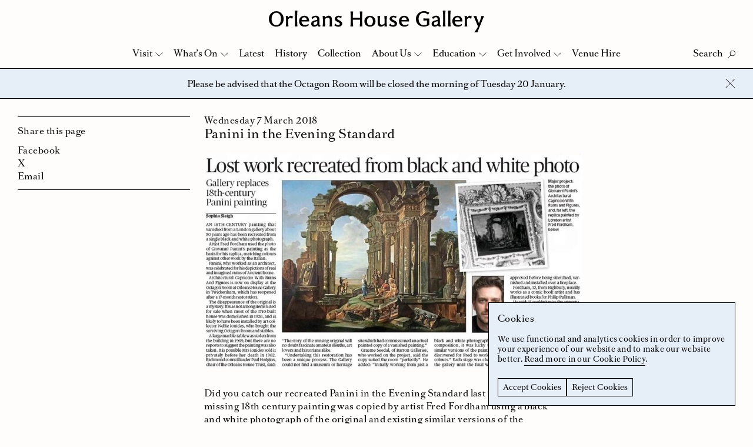

--- FILE ---
content_type: text/html; charset=UTF-8
request_url: https://www.orleanshousegallery.org/news/2018/03/panini-evening-standard/
body_size: 12470
content:
<!doctype html>
<html lang="en-GB">
<head>
	<meta charset="UTF-8">
	<meta name="viewport" content="width=device-width, initial-scale=1">
	<link rel="profile" href="http://gmpg.org/xfn/11">
	<link rel="apple-touch-icon" sizes="180x180" href="https://www.orleanshousegallery.org/wp-content/themes/ohg/apple-touch-icon.png">
	<link rel="icon" type="image/png" sizes="32x32" href="https://www.orleanshousegallery.org/wp-content/themes/ohg/favicon-32x32.png">
	<link rel="icon" type="image/png" sizes="16x16" href="https://www.orleanshousegallery.org/wp-content/themes/ohg/favicon-16x16.png">
	<link rel="manifest" href="https://www.orleanshousegallery.org/wp-content/themes/ohg/site.webmanifest">
	<meta name="msapplication-TileColor" content="#e6eef8">
	<meta name="theme-color" content="#ffffff">
	<meta name='robots' content='index, follow, max-image-preview:large, max-snippet:-1, max-video-preview:-1' />

	<!-- This site is optimized with the Yoast SEO plugin v26.7 - https://yoast.com/wordpress/plugins/seo/ -->
	<title>Panini in the Evening Standard &#8211; Orleans House Gallery</title>
	<link rel="canonical" href="https://www.orleanshousegallery.org/news/2018/03/panini-evening-standard/" />
	<meta property="og:locale" content="en_GB" />
	<meta property="og:type" content="article" />
	<meta property="og:title" content="Panini in the Evening Standard &#8211; Orleans House Gallery" />
	<meta property="og:url" content="https://www.orleanshousegallery.org/news/2018/03/panini-evening-standard/" />
	<meta property="og:site_name" content="Orleans House Gallery" />
	<meta property="article:publisher" content="https://www.facebook.com/OrleansHouseGallery/" />
	<meta property="article:published_time" content="2018-03-07T16:42:09+00:00" />
	<meta property="article:modified_time" content="2018-03-08T10:53:52+00:00" />
	<meta property="og:image" content="https://www.orleanshousegallery.org/wp-content/uploads/2018/03/Evening-Standard.jpg" />
	<meta property="og:image:width" content="949" />
	<meta property="og:image:height" content="540" />
	<meta property="og:image:type" content="image/jpeg" />
	<meta name="author" content="ohg_editor" />
	<meta name="twitter:card" content="summary_large_image" />
	<meta name="twitter:creator" content="@orleanshg" />
	<meta name="twitter:site" content="@orleanshg" />
	<meta name="twitter:label1" content="Written by" />
	<meta name="twitter:data1" content="ohg_editor" />
	<script type="application/ld+json" class="yoast-schema-graph">{"@context":"https://schema.org","@graph":[{"@type":"Article","@id":"https://www.orleanshousegallery.org/news/2018/03/panini-evening-standard/#article","isPartOf":{"@id":"https://www.orleanshousegallery.org/news/2018/03/panini-evening-standard/"},"author":{"name":"ohg_editor","@id":"https://www.orleanshousegallery.org/#/schema/person/edd47f5dd379cb573e596ef0ca65b5ed"},"headline":"Panini in the Evening Standard","datePublished":"2018-03-07T16:42:09+00:00","dateModified":"2018-03-08T10:53:52+00:00","mainEntityOfPage":{"@id":"https://www.orleanshousegallery.org/news/2018/03/panini-evening-standard/"},"wordCount":5,"image":{"@id":"https://www.orleanshousegallery.org/news/2018/03/panini-evening-standard/#primaryimage"},"thumbnailUrl":"https://www.orleanshousegallery.org/wp-content/uploads/2018/03/Evening-Standard.jpg","articleSection":["Blog"],"inLanguage":"en-GB"},{"@type":"WebPage","@id":"https://www.orleanshousegallery.org/news/2018/03/panini-evening-standard/","url":"https://www.orleanshousegallery.org/news/2018/03/panini-evening-standard/","name":"Panini in the Evening Standard &#8211; Orleans House Gallery","isPartOf":{"@id":"https://www.orleanshousegallery.org/#website"},"primaryImageOfPage":{"@id":"https://www.orleanshousegallery.org/news/2018/03/panini-evening-standard/#primaryimage"},"image":{"@id":"https://www.orleanshousegallery.org/news/2018/03/panini-evening-standard/#primaryimage"},"thumbnailUrl":"https://www.orleanshousegallery.org/wp-content/uploads/2018/03/Evening-Standard.jpg","datePublished":"2018-03-07T16:42:09+00:00","dateModified":"2018-03-08T10:53:52+00:00","author":{"@id":"https://www.orleanshousegallery.org/#/schema/person/edd47f5dd379cb573e596ef0ca65b5ed"},"breadcrumb":{"@id":"https://www.orleanshousegallery.org/news/2018/03/panini-evening-standard/#breadcrumb"},"inLanguage":"en-GB","potentialAction":[{"@type":"ReadAction","target":["https://www.orleanshousegallery.org/news/2018/03/panini-evening-standard/"]}]},{"@type":"ImageObject","inLanguage":"en-GB","@id":"https://www.orleanshousegallery.org/news/2018/03/panini-evening-standard/#primaryimage","url":"https://www.orleanshousegallery.org/wp-content/uploads/2018/03/Evening-Standard.jpg","contentUrl":"https://www.orleanshousegallery.org/wp-content/uploads/2018/03/Evening-Standard.jpg","width":949,"height":540},{"@type":"BreadcrumbList","@id":"https://www.orleanshousegallery.org/news/2018/03/panini-evening-standard/#breadcrumb","itemListElement":[{"@type":"ListItem","position":1,"name":"Home","item":"https://www.orleanshousegallery.org/"},{"@type":"ListItem","position":2,"name":"Latest","item":"https://www.orleanshousegallery.org/latest/"},{"@type":"ListItem","position":3,"name":"Panini in the Evening Standard"}]},{"@type":"WebSite","@id":"https://www.orleanshousegallery.org/#website","url":"https://www.orleanshousegallery.org/","name":"Orleans House Gallery","description":"","potentialAction":[{"@type":"SearchAction","target":{"@type":"EntryPoint","urlTemplate":"https://www.orleanshousegallery.org/?s={search_term_string}"},"query-input":{"@type":"PropertyValueSpecification","valueRequired":true,"valueName":"search_term_string"}}],"inLanguage":"en-GB"},{"@type":"Person","@id":"https://www.orleanshousegallery.org/#/schema/person/edd47f5dd379cb573e596ef0ca65b5ed","name":"ohg_editor","image":{"@type":"ImageObject","inLanguage":"en-GB","@id":"https://www.orleanshousegallery.org/#/schema/person/image/","url":"https://secure.gravatar.com/avatar/f9aaa3a0e208261a3118845a756a0e332fd22b8bc1c46266b2d74a06cadb6fd9?s=96&d=mm&r=g","contentUrl":"https://secure.gravatar.com/avatar/f9aaa3a0e208261a3118845a756a0e332fd22b8bc1c46266b2d74a06cadb6fd9?s=96&d=mm&r=g","caption":"ohg_editor"}}]}</script>
	<!-- / Yoast SEO plugin. -->


<style id='wp-img-auto-sizes-contain-inline-css' type='text/css'>
img:is([sizes=auto i],[sizes^="auto," i]){contain-intrinsic-size:3000px 1500px}
/*# sourceURL=wp-img-auto-sizes-contain-inline-css */
</style>
<style id='wp-block-library-inline-css' type='text/css'>
:root{--wp-block-synced-color:#7a00df;--wp-block-synced-color--rgb:122,0,223;--wp-bound-block-color:var(--wp-block-synced-color);--wp-editor-canvas-background:#ddd;--wp-admin-theme-color:#007cba;--wp-admin-theme-color--rgb:0,124,186;--wp-admin-theme-color-darker-10:#006ba1;--wp-admin-theme-color-darker-10--rgb:0,107,160.5;--wp-admin-theme-color-darker-20:#005a87;--wp-admin-theme-color-darker-20--rgb:0,90,135;--wp-admin-border-width-focus:2px}@media (min-resolution:192dpi){:root{--wp-admin-border-width-focus:1.5px}}.wp-element-button{cursor:pointer}:root .has-very-light-gray-background-color{background-color:#eee}:root .has-very-dark-gray-background-color{background-color:#313131}:root .has-very-light-gray-color{color:#eee}:root .has-very-dark-gray-color{color:#313131}:root .has-vivid-green-cyan-to-vivid-cyan-blue-gradient-background{background:linear-gradient(135deg,#00d084,#0693e3)}:root .has-purple-crush-gradient-background{background:linear-gradient(135deg,#34e2e4,#4721fb 50%,#ab1dfe)}:root .has-hazy-dawn-gradient-background{background:linear-gradient(135deg,#faaca8,#dad0ec)}:root .has-subdued-olive-gradient-background{background:linear-gradient(135deg,#fafae1,#67a671)}:root .has-atomic-cream-gradient-background{background:linear-gradient(135deg,#fdd79a,#004a59)}:root .has-nightshade-gradient-background{background:linear-gradient(135deg,#330968,#31cdcf)}:root .has-midnight-gradient-background{background:linear-gradient(135deg,#020381,#2874fc)}:root{--wp--preset--font-size--normal:16px;--wp--preset--font-size--huge:42px}.has-regular-font-size{font-size:1em}.has-larger-font-size{font-size:2.625em}.has-normal-font-size{font-size:var(--wp--preset--font-size--normal)}.has-huge-font-size{font-size:var(--wp--preset--font-size--huge)}.has-text-align-center{text-align:center}.has-text-align-left{text-align:left}.has-text-align-right{text-align:right}.has-fit-text{white-space:nowrap!important}#end-resizable-editor-section{display:none}.aligncenter{clear:both}.items-justified-left{justify-content:flex-start}.items-justified-center{justify-content:center}.items-justified-right{justify-content:flex-end}.items-justified-space-between{justify-content:space-between}.screen-reader-text{border:0;clip-path:inset(50%);height:1px;margin:-1px;overflow:hidden;padding:0;position:absolute;width:1px;word-wrap:normal!important}.screen-reader-text:focus{background-color:#ddd;clip-path:none;color:#444;display:block;font-size:1em;height:auto;left:5px;line-height:normal;padding:15px 23px 14px;text-decoration:none;top:5px;width:auto;z-index:100000}html :where(.has-border-color){border-style:solid}html :where([style*=border-top-color]){border-top-style:solid}html :where([style*=border-right-color]){border-right-style:solid}html :where([style*=border-bottom-color]){border-bottom-style:solid}html :where([style*=border-left-color]){border-left-style:solid}html :where([style*=border-width]){border-style:solid}html :where([style*=border-top-width]){border-top-style:solid}html :where([style*=border-right-width]){border-right-style:solid}html :where([style*=border-bottom-width]){border-bottom-style:solid}html :where([style*=border-left-width]){border-left-style:solid}html :where(img[class*=wp-image-]){height:auto;max-width:100%}:where(figure){margin:0 0 1em}html :where(.is-position-sticky){--wp-admin--admin-bar--position-offset:var(--wp-admin--admin-bar--height,0px)}@media screen and (max-width:600px){html :where(.is-position-sticky){--wp-admin--admin-bar--position-offset:0px}}

/*# sourceURL=wp-block-library-inline-css */
</style><style id='global-styles-inline-css' type='text/css'>
:root{--wp--preset--aspect-ratio--square: 1;--wp--preset--aspect-ratio--4-3: 4/3;--wp--preset--aspect-ratio--3-4: 3/4;--wp--preset--aspect-ratio--3-2: 3/2;--wp--preset--aspect-ratio--2-3: 2/3;--wp--preset--aspect-ratio--16-9: 16/9;--wp--preset--aspect-ratio--9-16: 9/16;--wp--preset--color--black: #000000;--wp--preset--color--cyan-bluish-gray: #abb8c3;--wp--preset--color--white: #ffffff;--wp--preset--color--pale-pink: #f78da7;--wp--preset--color--vivid-red: #cf2e2e;--wp--preset--color--luminous-vivid-orange: #ff6900;--wp--preset--color--luminous-vivid-amber: #fcb900;--wp--preset--color--light-green-cyan: #7bdcb5;--wp--preset--color--vivid-green-cyan: #00d084;--wp--preset--color--pale-cyan-blue: #8ed1fc;--wp--preset--color--vivid-cyan-blue: #0693e3;--wp--preset--color--vivid-purple: #9b51e0;--wp--preset--gradient--vivid-cyan-blue-to-vivid-purple: linear-gradient(135deg,rgb(6,147,227) 0%,rgb(155,81,224) 100%);--wp--preset--gradient--light-green-cyan-to-vivid-green-cyan: linear-gradient(135deg,rgb(122,220,180) 0%,rgb(0,208,130) 100%);--wp--preset--gradient--luminous-vivid-amber-to-luminous-vivid-orange: linear-gradient(135deg,rgb(252,185,0) 0%,rgb(255,105,0) 100%);--wp--preset--gradient--luminous-vivid-orange-to-vivid-red: linear-gradient(135deg,rgb(255,105,0) 0%,rgb(207,46,46) 100%);--wp--preset--gradient--very-light-gray-to-cyan-bluish-gray: linear-gradient(135deg,rgb(238,238,238) 0%,rgb(169,184,195) 100%);--wp--preset--gradient--cool-to-warm-spectrum: linear-gradient(135deg,rgb(74,234,220) 0%,rgb(151,120,209) 20%,rgb(207,42,186) 40%,rgb(238,44,130) 60%,rgb(251,105,98) 80%,rgb(254,248,76) 100%);--wp--preset--gradient--blush-light-purple: linear-gradient(135deg,rgb(255,206,236) 0%,rgb(152,150,240) 100%);--wp--preset--gradient--blush-bordeaux: linear-gradient(135deg,rgb(254,205,165) 0%,rgb(254,45,45) 50%,rgb(107,0,62) 100%);--wp--preset--gradient--luminous-dusk: linear-gradient(135deg,rgb(255,203,112) 0%,rgb(199,81,192) 50%,rgb(65,88,208) 100%);--wp--preset--gradient--pale-ocean: linear-gradient(135deg,rgb(255,245,203) 0%,rgb(182,227,212) 50%,rgb(51,167,181) 100%);--wp--preset--gradient--electric-grass: linear-gradient(135deg,rgb(202,248,128) 0%,rgb(113,206,126) 100%);--wp--preset--gradient--midnight: linear-gradient(135deg,rgb(2,3,129) 0%,rgb(40,116,252) 100%);--wp--preset--font-size--small: 13px;--wp--preset--font-size--medium: 20px;--wp--preset--font-size--large: 36px;--wp--preset--font-size--x-large: 42px;--wp--preset--spacing--20: 0.44rem;--wp--preset--spacing--30: 0.67rem;--wp--preset--spacing--40: 1rem;--wp--preset--spacing--50: 1.5rem;--wp--preset--spacing--60: 2.25rem;--wp--preset--spacing--70: 3.38rem;--wp--preset--spacing--80: 5.06rem;--wp--preset--shadow--natural: 6px 6px 9px rgba(0, 0, 0, 0.2);--wp--preset--shadow--deep: 12px 12px 50px rgba(0, 0, 0, 0.4);--wp--preset--shadow--sharp: 6px 6px 0px rgba(0, 0, 0, 0.2);--wp--preset--shadow--outlined: 6px 6px 0px -3px rgb(255, 255, 255), 6px 6px rgb(0, 0, 0);--wp--preset--shadow--crisp: 6px 6px 0px rgb(0, 0, 0);}:where(.is-layout-flex){gap: 0.5em;}:where(.is-layout-grid){gap: 0.5em;}body .is-layout-flex{display: flex;}.is-layout-flex{flex-wrap: wrap;align-items: center;}.is-layout-flex > :is(*, div){margin: 0;}body .is-layout-grid{display: grid;}.is-layout-grid > :is(*, div){margin: 0;}:where(.wp-block-columns.is-layout-flex){gap: 2em;}:where(.wp-block-columns.is-layout-grid){gap: 2em;}:where(.wp-block-post-template.is-layout-flex){gap: 1.25em;}:where(.wp-block-post-template.is-layout-grid){gap: 1.25em;}.has-black-color{color: var(--wp--preset--color--black) !important;}.has-cyan-bluish-gray-color{color: var(--wp--preset--color--cyan-bluish-gray) !important;}.has-white-color{color: var(--wp--preset--color--white) !important;}.has-pale-pink-color{color: var(--wp--preset--color--pale-pink) !important;}.has-vivid-red-color{color: var(--wp--preset--color--vivid-red) !important;}.has-luminous-vivid-orange-color{color: var(--wp--preset--color--luminous-vivid-orange) !important;}.has-luminous-vivid-amber-color{color: var(--wp--preset--color--luminous-vivid-amber) !important;}.has-light-green-cyan-color{color: var(--wp--preset--color--light-green-cyan) !important;}.has-vivid-green-cyan-color{color: var(--wp--preset--color--vivid-green-cyan) !important;}.has-pale-cyan-blue-color{color: var(--wp--preset--color--pale-cyan-blue) !important;}.has-vivid-cyan-blue-color{color: var(--wp--preset--color--vivid-cyan-blue) !important;}.has-vivid-purple-color{color: var(--wp--preset--color--vivid-purple) !important;}.has-black-background-color{background-color: var(--wp--preset--color--black) !important;}.has-cyan-bluish-gray-background-color{background-color: var(--wp--preset--color--cyan-bluish-gray) !important;}.has-white-background-color{background-color: var(--wp--preset--color--white) !important;}.has-pale-pink-background-color{background-color: var(--wp--preset--color--pale-pink) !important;}.has-vivid-red-background-color{background-color: var(--wp--preset--color--vivid-red) !important;}.has-luminous-vivid-orange-background-color{background-color: var(--wp--preset--color--luminous-vivid-orange) !important;}.has-luminous-vivid-amber-background-color{background-color: var(--wp--preset--color--luminous-vivid-amber) !important;}.has-light-green-cyan-background-color{background-color: var(--wp--preset--color--light-green-cyan) !important;}.has-vivid-green-cyan-background-color{background-color: var(--wp--preset--color--vivid-green-cyan) !important;}.has-pale-cyan-blue-background-color{background-color: var(--wp--preset--color--pale-cyan-blue) !important;}.has-vivid-cyan-blue-background-color{background-color: var(--wp--preset--color--vivid-cyan-blue) !important;}.has-vivid-purple-background-color{background-color: var(--wp--preset--color--vivid-purple) !important;}.has-black-border-color{border-color: var(--wp--preset--color--black) !important;}.has-cyan-bluish-gray-border-color{border-color: var(--wp--preset--color--cyan-bluish-gray) !important;}.has-white-border-color{border-color: var(--wp--preset--color--white) !important;}.has-pale-pink-border-color{border-color: var(--wp--preset--color--pale-pink) !important;}.has-vivid-red-border-color{border-color: var(--wp--preset--color--vivid-red) !important;}.has-luminous-vivid-orange-border-color{border-color: var(--wp--preset--color--luminous-vivid-orange) !important;}.has-luminous-vivid-amber-border-color{border-color: var(--wp--preset--color--luminous-vivid-amber) !important;}.has-light-green-cyan-border-color{border-color: var(--wp--preset--color--light-green-cyan) !important;}.has-vivid-green-cyan-border-color{border-color: var(--wp--preset--color--vivid-green-cyan) !important;}.has-pale-cyan-blue-border-color{border-color: var(--wp--preset--color--pale-cyan-blue) !important;}.has-vivid-cyan-blue-border-color{border-color: var(--wp--preset--color--vivid-cyan-blue) !important;}.has-vivid-purple-border-color{border-color: var(--wp--preset--color--vivid-purple) !important;}.has-vivid-cyan-blue-to-vivid-purple-gradient-background{background: var(--wp--preset--gradient--vivid-cyan-blue-to-vivid-purple) !important;}.has-light-green-cyan-to-vivid-green-cyan-gradient-background{background: var(--wp--preset--gradient--light-green-cyan-to-vivid-green-cyan) !important;}.has-luminous-vivid-amber-to-luminous-vivid-orange-gradient-background{background: var(--wp--preset--gradient--luminous-vivid-amber-to-luminous-vivid-orange) !important;}.has-luminous-vivid-orange-to-vivid-red-gradient-background{background: var(--wp--preset--gradient--luminous-vivid-orange-to-vivid-red) !important;}.has-very-light-gray-to-cyan-bluish-gray-gradient-background{background: var(--wp--preset--gradient--very-light-gray-to-cyan-bluish-gray) !important;}.has-cool-to-warm-spectrum-gradient-background{background: var(--wp--preset--gradient--cool-to-warm-spectrum) !important;}.has-blush-light-purple-gradient-background{background: var(--wp--preset--gradient--blush-light-purple) !important;}.has-blush-bordeaux-gradient-background{background: var(--wp--preset--gradient--blush-bordeaux) !important;}.has-luminous-dusk-gradient-background{background: var(--wp--preset--gradient--luminous-dusk) !important;}.has-pale-ocean-gradient-background{background: var(--wp--preset--gradient--pale-ocean) !important;}.has-electric-grass-gradient-background{background: var(--wp--preset--gradient--electric-grass) !important;}.has-midnight-gradient-background{background: var(--wp--preset--gradient--midnight) !important;}.has-small-font-size{font-size: var(--wp--preset--font-size--small) !important;}.has-medium-font-size{font-size: var(--wp--preset--font-size--medium) !important;}.has-large-font-size{font-size: var(--wp--preset--font-size--large) !important;}.has-x-large-font-size{font-size: var(--wp--preset--font-size--x-large) !important;}
/*# sourceURL=global-styles-inline-css */
</style>

<style id='classic-theme-styles-inline-css' type='text/css'>
/*! This file is auto-generated */
.wp-block-button__link{color:#fff;background-color:#32373c;border-radius:9999px;box-shadow:none;text-decoration:none;padding:calc(.667em + 2px) calc(1.333em + 2px);font-size:1.125em}.wp-block-file__button{background:#32373c;color:#fff;text-decoration:none}
/*# sourceURL=/wp-includes/css/classic-themes.min.css */
</style>
<link rel='stylesheet' id='ohg-style-css' href='https://www.orleanshousegallery.org/wp-content/themes/ohg/assets/styles/app.css?ver=1.4' type='text/css' media='all' />
<script type="text/javascript">
(function(url){
	if(/(?:Chrome\/26\.0\.1410\.63 Safari\/537\.31|WordfenceTestMonBot)/.test(navigator.userAgent)){ return; }
	var addEvent = function(evt, handler) {
		if (window.addEventListener) {
			document.addEventListener(evt, handler, false);
		} else if (window.attachEvent) {
			document.attachEvent('on' + evt, handler);
		}
	};
	var removeEvent = function(evt, handler) {
		if (window.removeEventListener) {
			document.removeEventListener(evt, handler, false);
		} else if (window.detachEvent) {
			document.detachEvent('on' + evt, handler);
		}
	};
	var evts = 'contextmenu dblclick drag dragend dragenter dragleave dragover dragstart drop keydown keypress keyup mousedown mousemove mouseout mouseover mouseup mousewheel scroll'.split(' ');
	var logHuman = function() {
		if (window.wfLogHumanRan) { return; }
		window.wfLogHumanRan = true;
		var wfscr = document.createElement('script');
		wfscr.type = 'text/javascript';
		wfscr.async = true;
		wfscr.src = url + '&r=' + Math.random();
		(document.getElementsByTagName('head')[0]||document.getElementsByTagName('body')[0]).appendChild(wfscr);
		for (var i = 0; i < evts.length; i++) {
			removeEvent(evts[i], logHuman);
		}
	};
	for (var i = 0; i < evts.length; i++) {
		addEvent(evts[i], logHuman);
	}
})('//www.orleanshousegallery.org/?wordfence_lh=1&hid=2A493DD11BAAF1C3F7F00BB9F969C2BC');
</script>	<!-- Google Tag Manager -->
  <script>
    window.dataLayer = window.dataLayer || [];
    function gtag() {
      dataLayer.push(arguments);
    }
    gtag("consent", "default", {
        ad_storage: "denied",
        analytics_storage: "denied",
        functionality_storage: "denied",
        personalization_storage: "denied",
        security_storage: "denied",
        wait_for_update: 2000
    });
    gtag('set', 'url_passthrough', true);
    gtag("set", "ads_data_redaction", true);
    (function(w, d, s, l, i) {
        w[l] = w[l] || [];
        w[l].push({
            'gtm.start': new Date().getTime(),
            event: 'gtm.js'
        });
        var f = d.getElementsByTagName(s)[0],
            j = d.createElement(s),
            dl = l != 'dataLayer' ? '&l=' + l : '';
        j.async = true;
        j.src =
            'https://www.googletagmanager.com/gtm.js?id=' + i + dl;
        f.parentNode.insertBefore(j, f);
    })(window, document, 'script', 'dataLayer', 'GTM-TP937FJ');
  </script>
  <!-- End Google Tag Manager -->
</head>

<body class="wp-singular post-template-default single single-post postid-10499 single-format-standard wp-theme-ohg">
	<!-- Google Tag Manager (noscript) -->
	<noscript><iframe src="https://www.googletagmanager.com/ns.html?id=GTM-TP937FJ"
		height="0" width="0" style="display:none;visibility:hidden"></iframe></noscript>
	<!-- End Google Tag Manager (noscript) -->
	<a href="#content" class="skip-link screen-reader-text">Skip to content</a> 
		<div class="body">
		<div class="site-header-placeholder"></div>
		<header class="site-header" data-header>
			<div class="site-header__masthead">
									<div class="site-header__logo"><a href="https://www.orleanshousegallery.org">
  <svg xmlns="http://www.w3.org/2000/svg" viewBox="0 0 674.8 68.2"><title>Orleans House Gallery</title><path d="M23.4 45.8c8.7 0 14.8-7.8 14.8-19.6 0-11.9-6.1-19.6-14.8-19.6S8.6 14.3 8.6 26.2c0 11.8 6 19.6 14.8 19.6m0 4.7C10.2 50.5 0 39.9 0 26.2S10.2 1.9 23.3 1.9s23.3 10.6 23.3 24.3c.1 13.7-10.1 24.3-23.2 24.3M66.8 23c-1.9.2-4.2 1.9-6.4 4.5 0 7.5.2 14.8 1.1 22.3H53c1-6.1 1.2-11 1.2-16.4S54 23.1 53 17h8l-.6 5h.1c2.5-2.8 5.5-6 8.5-6 2.8 0 4 2.7 7.6 2.7l-4.2 7c-1.3-1.6-3.6-2.9-5.6-2.7M151.5 33.4c-9.1 2.1-11.6 4-11.6 7.6 0 2.5 1.8 4.1 4.4 4.1 2 0 5.2-1.3 7.2-3.5v-8.2zm.9 12.8c-3.2 2.8-6.5 4.3-9.8 4.3-6.1 0-9.9-3.4-9.9-9.1 0-5.9 4.2-8.9 11.9-10.8l6.9-1.6v-1c0-4.5-1.6-7-4.8-7.2-3.5-.2-6.5 1.6-9.5 5.9l-3.2-5.9c4.5-3.5 9.2-4.7 13.6-4.7 6.2 0 11 3.7 11 10.8v15.3c0 3.7 1 4.9 3.4 4.2l-1 3.3c-3.6 1.4-7.4-.1-8.6-3.5M191 29.5c0-4.6-2-7.2-5.5-7.2-3.3 0-6.3 1.1-9.3 4 0 14.2.1 18.2 1 23.4h-8.8c1-5.5 1.2-9.6 1.2-16.4s-.2-10.9-1.2-16.4h8.3c-.1 1.3-.5 3.4-.6 4.8 4.8-4.2 8-5.5 12-5.5 5.8 0 9.5 4.4 9.5 11v6.1c0 6.8.2 11 1 16.4h-8.5c.8-5.6.9-9.7.9-20.2M217.2 46c3.2 0 5.3-1.8 5.3-4.6 0-2.5-2.5-3.6-6.4-5.5-7-3.3-9.3-5.9-9.3-10.4 0-5.1 5.2-9.3 11.7-9.3 4.6 0 7.9 1.2 10.4 2.7l-3.1 5.6c-2-2.5-4.6-3.8-7.2-3.7-2.7.1-4.5 1.7-4.5 4.1 0 2.6 3 3.5 7.1 5.7 6.7 3.4 8.9 6 8.9 10.3 0 5.3-4.1 9.7-12.7 9.7-4.4 0-9.2-1.8-12.2-4.3l3.1-5.8C211 44 214 46 217.2 46M285.9 28.8h-22.7c0 6.9.1 12.7 1 21h-8.5c.8-8.5 1-14.1 1-21.2v-4.9c0-7-.1-12.7-1-21.1h8.5c-.8 8.1-1 13.4-1 20.2h22.7c0-6.7-.1-12.1-1-20.2h8.5c-.8 8.4-1 14-1 21.1v4.9c0 7.1.1 12.7 1 21.2H285c.8-8.3.9-14.1.9-21M316.9 20.8c-5.6 0-9.3 5-9.3 12.5 0 7.6 3.7 12.6 9.3 12.6 5.6 0 9.3-5 9.3-12.5 0-7.6-3.7-12.6-9.3-12.6m0 29.7c-10 0-17.5-7.2-17.5-17 0-9.9 7.4-17.2 17.5-17.2 10 0 17.3 7.3 17.3 17.2.1 9.7-7.2 17-17.3 17M347.9 37.2c0 4.6 2 7.2 5.5 7.2 3.3 0 6.3-1.1 9.3-4 0-14.2-.1-18.2-1-23.4h8.8c-1 5.5-1.2 9.6-1.2 16.4s.2 10.9 1.2 16.4h-8.3c.1-1.3.5-3.4.6-4.8-4.8 4.2-8 5.5-12 5.5-5.8 0-9.5-4.4-9.5-11v-6.1c0-6.8-.2-11-1-16.4h8.5c-.8 5.6-.9 9.8-.9 20.2M388.9 46c3.2 0 5.3-1.8 5.3-4.6 0-2.5-2.5-3.6-6.4-5.5-7-3.3-9.3-5.9-9.3-10.4 0-5.1 5.2-9.3 11.7-9.3 4.6 0 7.9 1.2 10.4 2.7l-3.1 5.6c-2-2.5-4.6-3.8-7.2-3.7-2.7.1-4.5 1.7-4.5 4.1 0 2.6 3 3.5 7.1 5.7 6.7 3.4 8.9 6 8.9 10.3 0 5.3-4.1 9.7-12.7 9.7-4.4 0-9.2-1.8-12.2-4.3l3.1-5.8c2.7 3.5 5.7 5.5 8.9 5.5M423.8 20.9c-4.4 0-7.7 3.5-8.2 8.5h16.2c-.5-5.6-3.1-8.5-8-8.5m-.1 29.5c-9.6-.5-15.8-6.7-15.9-17-.1-10 6.3-17 16.1-17.1 10-.1 15.4 6.1 15.5 17.8h-24.1c.3 6.5 4.2 10.5 9.1 11.1 4.6.6 8.9-.5 12.1-3.1l2.3 2.9c-3.6 3.5-8.3 5.8-15.1 5.4M484.8 6.8c-9.1 0-15.5 8-15.5 19.1 0 11.9 6.5 20 16.4 20 4 0 6.9-.7 9.6-2.4V30.8c-2.1 0-5.2 0-10.8.7v-7.2c4.3.5 7.2.5 10.8.5h7.6v20.3c-4.2 3.1-11.2 5.2-17.3 5.2-14.7 0-24.8-9.8-24.8-24.1 0-13.4 11.4-24.5 25.2-24.5 5.8 0 10.9 1.5 16.9 5l-4.2 6.5c-4.4-4.7-7.9-6.4-13.9-6.4M528.9 33.4c-9.1 2.1-11.6 4-11.6 7.6 0 2.5 1.8 4.1 4.4 4.1 2 0 5.2-1.3 7.2-3.5v-8.2zm.9 12.8c-3.2 2.8-6.5 4.3-9.8 4.3-6.1 0-9.9-3.4-9.9-9.1 0-5.9 4.2-8.9 11.9-10.8l6.9-1.6v-1c0-4.5-1.6-7-4.8-7.2-3.5-.2-6.5 1.6-9.5 5.9l-3.2-5.9c4.5-3.5 9.2-4.7 13.6-4.7 6.2 0 11 3.7 11 10.8v15.3c0 3.7 1 4.9 3.4 4.2l-1 3.3c-3.6 1.4-7.5-.1-8.6-3.5M553.6 0c-.9 9.3-1 15.4-1 22.4v4.9c0 7 .1 13.2 1 22.4h-8.5c.9-9.3 1-15.4 1-22.4v-4.9c0-7-.1-13.2-1-22.4h8.5zM569.8 0c-.9 9.3-1 15.4-1 22.4v4.9c0 7 .1 13.2 1 22.4h-8.5c.9-9.3 1-15.4 1-22.4v-4.9c0-7-.1-13.2-1-22.4h8.5zM591 20.9c-4.4 0-7.7 3.5-8.2 8.5H599c-.5-5.6-3.1-8.5-8-8.5m-.1 29.5c-9.6-.5-15.8-6.7-15.9-17-.1-10 6.3-17 16.1-17.1 10-.1 15.4 6.1 15.5 17.8h-24.1c.3 6.5 4.2 10.5 9.1 11.1 4.6.6 8.9-.5 12.1-3.1L606 45c-3.6 3.5-8.3 5.8-15.1 5.4M627 23c-1.9.2-4.2 1.9-6.4 4.5 0 7.5.2 14.8 1.1 22.3h-8.5c1-6.1 1.2-11 1.2-16.4s-.1-10.2-1.2-16.4h8l-.6 5h.1c2.5-2.8 5.5-6 8.5-6 2.8 0 4 2.7 7.6 2.7l-4.2 7c-1.3-1.6-3.5-2.9-5.6-2.7M643.4 68.2c6.5-8 10-13.5 12-18.4l-11.3-27c-.8-1.9-1.4-3.2-3.1-5.8h10.1c0 2.7 1.4 7.5 2.6 10.6l4.8 12.2 4.6-12.2c1-2.7 2.6-7.4 2.8-10.6h8.9c-1.6 2.6-2.1 3.9-2.9 5.8L657 59.5c-1.5 3.7-2.7 7.2-2.9 8.7h-10.7zM89.7 0c-.9 9.3-1 15.4-1 22.4v4.9c0 7 .1 13.2 1 22.4h-8.5c.9-9.3 1-15.4 1-22.4v-4.9c0-7-.1-13.2-1-22.4h8.5zM110.9 20.9c-4.4 0-7.7 3.5-8.2 8.5h16.2c-.5-5.6-3.1-8.5-8-8.5m-.1 29.5c-9.6-.5-15.8-6.7-15.9-17-.1-10 6.3-17 16.1-17.1 10-.1 15.4 6.1 15.5 17.8h-24.1c.3 6.5 4.2 10.5 9.1 11.1 4.6.6 8.9-.5 12.1-3.1l2.3 2.9c-3.6 3.5-8.3 5.8-15.1 5.4"/></svg>
</a></div>
							</div>
			<div class="navbar" data-nav>
				<div class="navbar__top">
					<div class="navbar__controls">
						<button class="search-button" data-search-button aria-label="Toggle Search">
							<span class="search-button__label" data-search-label data-text-active="Close" data-text-inactive="Search">Search</span>
							<svg xmlns="http://www.w3.org/2000/svg" viewBox="0 0 12.6 12.4" class="search-button__icon"><g fill="none" stroke="#1D1D1B" stroke-width="1"><ellipse transform="rotate(-45 7.815 4.75)" cx="7.8" cy="4.7" rx="4.5" ry="4.5"/><path d="M4.5 8L.2 12.2"/></g></svg>
							<svg xmlns="http://www.w3.org/2000/svg" width="17" height="16" viewBox="0 0 17 16" class="search-button__close">
							  <g fill="none" fill-rule="evenodd" stroke="#000" stroke-linecap="square">
							    <path d="M.721825407 15.2781746L15.9861629.0138370706M15.9861629 15.2781746L.721825407.0138370706"/>
							  </g>
							</svg>
						</button>
						<button class="nav-close" data-nav-button aria-label="Close Navigation">
							<svg xmlns="http://www.w3.org/2000/svg" width="17" height="16" viewBox="0 0 17 16">
							  <g fill="none" fill-rule="evenodd" stroke="#000" stroke-linecap="square">
							    <path d="M.721825407 15.2781746L15.9861629.0138370706M15.9861629 15.2781746L.721825407.0138370706"/>
							  </g>
							</svg>
						</button>
					</div>
					<form role="search" method="get" action="https://www.orleanshousegallery.org/" class="navbar__search" data-search-box>
						<label class="u-visually-hidden" for="search-input">Search</label>
						<input id="search-input" name="s" class="navbar__search-bar" type="text" placeholder="What are you looking for?" data-search-field>
						<button class="navbar__search-button" type="submit">Search</button>
					</form>
					<nav class="navbar__menu">
						<ul>
							<li id="menu-item-287" class="menu-item menu-item-type-post_type menu-item-object-page menu-item-has-children menu-item-287"><a href="https://www.orleanshousegallery.org/visit/your-visit/">Visit</a>
<ul class="sub-menu">
	<li id="menu-item-196" class="menu-item menu-item-type-post_type menu-item-object-page menu-item-196"><a href="https://www.orleanshousegallery.org/visit/your-visit/">Your Visit</a></li>
	<li id="menu-item-197" class="menu-item menu-item-type-post_type menu-item-object-page menu-item-197"><a href="https://www.orleanshousegallery.org/visit/access/">Accessibility</a></li>
	<li id="menu-item-17077" class="menu-item menu-item-type-custom menu-item-object-custom menu-item-17077"><a href="https://www.orleanshousegallery.org/visit/the-woodland-and-garden/">Woodland and Garden</a></li>
	<li id="menu-item-199" class="menu-item menu-item-type-post_type menu-item-object-page menu-item-199"><a href="https://www.orleanshousegallery.org/visit/shop/">Shop</a></li>
	<li id="menu-item-19173" class="menu-item menu-item-type-post_type menu-item-object-page menu-item-19173"><a href="https://www.orleanshousegallery.org/visit/cafe/">Stables Café</a></li>
</ul>
</li>
<li id="menu-item-14005" class="menu-item menu-item-type-post_type menu-item-object-page menu-item-has-children menu-item-14005"><a href="https://www.orleanshousegallery.org/whats-on/">What’s On</a>
<ul class="sub-menu">
	<li id="menu-item-14538" class="menu-item menu-item-type-taxonomy menu-item-object-event-cat menu-item-14538"><a href="https://www.orleanshousegallery.org/event-categories/children-families/">Children &amp; Families</a></li>
	<li id="menu-item-14540" class="menu-item menu-item-type-taxonomy menu-item-object-event-cat menu-item-14540"><a href="https://www.orleanshousegallery.org/event-categories/exhibitions/">Exhibitions</a></li>
	<li id="menu-item-14988" class="menu-item menu-item-type-taxonomy menu-item-object-event-cat menu-item-14988"><a href="https://www.orleanshousegallery.org/event-categories/events/">Events</a></li>
	<li id="menu-item-14537" class="menu-item menu-item-type-taxonomy menu-item-object-event-cat menu-item-14537"><a href="https://www.orleanshousegallery.org/event-categories/cultural-reforesting/">Cultural Reforesting Events</a></li>
	<li id="menu-item-19312" class="menu-item menu-item-type-post_type menu-item-object-page menu-item-19312"><a href="https://www.orleanshousegallery.org/play-and-imagine/">What is Play &#038; Imagine?</a></li>
</ul>
</li>
<li id="menu-item-307" class="menu-item menu-item-type-post_type menu-item-object-page current_page_parent menu-item-307"><a href="https://www.orleanshousegallery.org/latest/">Latest</a></li>
<li id="menu-item-288" class="menu-item menu-item-type-post_type menu-item-object-page menu-item-288"><a href="https://www.orleanshousegallery.org/history/courting-hanoverians/">History</a></li>
<li id="menu-item-28" class="menu-item menu-item-type-post_type menu-item-object-page menu-item-28"><a href="https://www.orleanshousegallery.org/collection/">Collection</a></li>
<li id="menu-item-27" class="menu-item menu-item-type-post_type menu-item-object-page menu-item-has-children menu-item-27"><a href="https://www.orleanshousegallery.org/about-us/">About Us</a>
<ul class="sub-menu">
	<li id="menu-item-226" class="menu-item menu-item-type-post_type menu-item-object-page menu-item-226"><a href="https://www.orleanshousegallery.org/about-us/orleans-house-gallery/">Orleans House Gallery</a></li>
	<li id="menu-item-227" class="menu-item menu-item-type-post_type menu-item-object-page menu-item-227"><a href="https://www.orleanshousegallery.org/about-us/arts-service/">Richmond Arts Service</a></li>
	<li id="menu-item-228" class="menu-item menu-item-type-post_type menu-item-object-page menu-item-228"><a href="https://www.orleanshousegallery.org/about-us/contact/">Contact &#038; Feedback</a></li>
</ul>
</li>
<li id="menu-item-18902" class="menu-item menu-item-type-post_type menu-item-object-page menu-item-has-children menu-item-18902"><a href="https://www.orleanshousegallery.org/education/">Education</a>
<ul class="sub-menu">
	<li id="menu-item-14944" class="menu-item menu-item-type-post_type menu-item-object-page menu-item-14944"><a href="https://www.orleanshousegallery.org/schools/teachers-art-forum/">Teachers’ Art Forum</a></li>
	<li id="menu-item-15201" class="menu-item menu-item-type-post_type menu-item-object-page menu-item-15201"><a href="https://www.orleanshousegallery.org/schools/artist-led-workshops/">Artist-led Workshops</a></li>
	<li id="menu-item-18898" class="menu-item menu-item-type-post_type menu-item-object-page menu-item-18898"><a href="https://www.orleanshousegallery.org/schools/home-education-groups/">Home Education Groups </a></li>
	<li id="menu-item-15202" class="menu-item menu-item-type-post_type menu-item-object-page menu-item-15202"><a href="https://www.orleanshousegallery.org/schools/self-guided-visits/">Self-Guided Visits</a></li>
</ul>
</li>
<li id="menu-item-30" class="menu-item menu-item-type-post_type menu-item-object-page menu-item-has-children menu-item-30"><a href="https://www.orleanshousegallery.org/get-involved/">Get Involved</a>
<ul class="sub-menu">
	<li id="menu-item-240" class="menu-item menu-item-type-post_type menu-item-object-page menu-item-240"><a href="https://www.orleanshousegallery.org/get-involved/artist-opportunities/">Artist Opportunities</a></li>
	<li id="menu-item-242" class="menu-item menu-item-type-post_type menu-item-object-page menu-item-242"><a href="https://www.orleanshousegallery.org/get-involved/volunteer/">Volunteer</a></li>
	<li id="menu-item-243" class="menu-item menu-item-type-post_type menu-item-object-page menu-item-243"><a href="https://www.orleanshousegallery.org/get-involved/donate/">Donate</a></li>
</ul>
</li>
<li id="menu-item-33" class="menu-item menu-item-type-post_type menu-item-object-page menu-item-33"><a href="https://www.orleanshousegallery.org/venue-hire/">Venue Hire</a></li>
						</ul>
					</nav>
				</div>
				<div class="navbar__bottom t-regular">
					<p>
						Orleans House Gallery<br />
Orleans Road<br />
Twickenham TW1 3BL					</p>

					<p>
Sunday 18 January 2026<br>
  Open, 10am–5pm<br>
  Free admission
</p>
          <ul class="social-icons">
                          <li><a href="https://www.facebook.com/OrleansHouseGallery/" class="icon-facebook">
                <span class="u-visually-hidden">Facebook</span>
                <svg xmlns="http://www.w3.org/2000/svg" width="24" height="24" fill="currentColor" viewBox="0 0 24 24"><path d="M22.675 0h-21.35c-.732 0-1.325.593-1.325 1.325v21.351c0 .731.593 1.324 1.325 1.324h11.495v-9.294h-3.128v-3.622h3.128v-2.671c0-3.1 1.893-4.788 4.659-4.788 1.325 0 2.463.099 2.795.143v3.24l-1.918.001c-1.504 0-1.795.715-1.795 1.763v2.313h3.587l-.467 3.622h-3.12v9.293h6.116c.73 0 1.323-.593 1.323-1.325v-21.35c0-.732-.593-1.325-1.325-1.325z"/></svg>
              </a></li>
                                      <li><a href="https://twitter.com/orleanshg" class="icon-twitter">
                <span class="u-visually-hidden">X</span>
                <svg xmlns="http://www.w3.org/2000/svg" width="24" height="24" fill="currentColor" viewBox="0 0 256 256"><path d="M214.75,211.71l-62.6-98.38,61.77-67.95a8,8,0,0,0-11.84-10.76L143.24,99.34,102.75,35.71A8,8,0,0,0,96,32H48a8,8,0,0,0-6.75,12.3l62.6,98.37-61.77,68a8,8,0,1,0,11.84,10.76l58.84-64.72,40.49,63.63A8,8,0,0,0,160,224h48a8,8,0,0,0,6.75-12.29ZM164.39,208,62.57,48h29L193.43,208Z"></path></svg>
              </a></li>
                                      <li><a href="https://www.instagram.com/orleanshousegallery/" class="icon-instagram">
                <span class="u-visually-hidden">Instagram</span>
                <svg xmlns="http://www.w3.org/2000/svg" width="24" height="24" fill="currentColor" viewBox="0 0 24 24"><path d="M12 2.163c3.204 0 3.584.012 4.85.07 3.252.148 4.771 1.691 4.919 4.919.058 1.265.069 1.645.069 4.849 0 3.205-.012 3.584-.069 4.849-.149 3.225-1.664 4.771-4.919 4.919-1.266.058-1.644.07-4.85.07-3.204 0-3.584-.012-4.849-.07-3.26-.149-4.771-1.699-4.919-4.92-.058-1.265-.07-1.644-.07-4.849 0-3.204.013-3.583.07-4.849.149-3.227 1.664-4.771 4.919-4.919 1.266-.057 1.645-.069 4.849-.069zm0-2.163c-3.259 0-3.667.014-4.947.072-4.358.2-6.78 2.618-6.98 6.98-.059 1.281-.073 1.689-.073 4.948 0 3.259.014 3.668.072 4.948.2 4.358 2.618 6.78 6.98 6.98 1.281.058 1.689.072 4.948.072 3.259 0 3.668-.014 4.948-.072 4.354-.2 6.782-2.618 6.979-6.98.059-1.28.073-1.689.073-4.948 0-3.259-.014-3.667-.072-4.947-.196-4.354-2.617-6.78-6.979-6.98-1.281-.059-1.69-.073-4.949-.073zm0 5.838c-3.403 0-6.162 2.759-6.162 6.162s2.759 6.163 6.162 6.163 6.162-2.759 6.162-6.163c0-3.403-2.759-6.162-6.162-6.162zm0 10.162c-2.209 0-4-1.79-4-4 0-2.209 1.791-4 4-4s4 1.791 4 4c0 2.21-1.791 4-4 4zm6.406-11.845c-.796 0-1.441.645-1.441 1.44s.645 1.44 1.441 1.44c.795 0 1.439-.645 1.439-1.44s-.644-1.44-1.439-1.44z"/></svg>
              </a></li>
                                      <li><a href="https://www.youtube.com/user/OrleansHouseGallery" class="icon-youtube">
                <span class="u-visually-hidden">YouTube</span>
                <svg xmlns="http://www.w3.org/2000/svg" width="24" height="24" fill="currentColor" viewBox="0 0 24 24"><path d="M19.615 3.184c-3.604-.246-11.631-.245-15.23 0-3.897.266-4.356 2.62-4.385 8.816.029 6.185.484 8.549 4.385 8.816 3.6.245 11.626.246 15.23 0 3.897-.266 4.356-2.62 4.385-8.816-.029-6.185-.484-8.549-4.385-8.816zm-10.615 12.816v-8l8 3.993-8 4.007z"/></svg>
              </a></li>
                      </ul>
				</div>
			</div>
			<div class="nav-shroud" data-nav-button></div>
			<button class="nav-icon" data-nav-button aria-label="Open Navigation">
				<svg xmlns="http://www.w3.org/2000/svg" width="23§1" height="15" viewBox="0 0 23 15">
				  <g fill="none" fill-rule="evenodd" stroke="#000" stroke-linecap="square" transform="translate(0 -1)">
				    <path d="M.5 1.5L22.0870331 1.5M.5 8.5L22.0870331 8.5M.5 15.5L22.0870331 15.5"/>
				  </g>
				</svg>
			</button>
		</header>
							
					<div class="banner" aria-description="Message" data-banner>
				<p>
											Please be advised that the Octagon Room will be closed the morning of Tuesday 20 January.									</p>
				<button class="banner__close" data-banner-close>
					<svg xmlns="http://www.w3.org/2000/svg" width="17" height="16" viewBox="0 0 17 16">
						<g fill="none" fill-rule="evenodd" stroke="#000" stroke-linecap="square">
							<path d="M.721825407 15.2781746L15.9861629.0138370706M15.9861629 15.2781746L.721825407.0138370706"/>
						</g>
					</svg>
				</button>
			</div>
		
		<main class="page" id="content">  <div class="page-marker u-border-bottom u-hide-tablet-up">
    <div class="t-large">News</div>
  </div>

  <div class="page-wrapper container u-pad-all">
    <div class="page-sidebar t-regular u-show-tablet-up">
  <div class="page-sidebar__section">
    <div class="page-share t-regular">
  <p>Share this page</p>
  <ul class="page-share__targets">
    <li><a href="//www.facebook.com/sharer/sharer.php?u=https://www.orleanshousegallery.org/news/2018/03/panini-evening-standard/" target="_blank">Facebook</a></li>
    <li><a href="//x.com/share?text=Panini+in+the+Evening+Standard+%E2%80%93+Orleans+House+Gallery&url=https%3A%2F%2Fwww.orleanshousegallery.org%2Fnews%2F2018%2F03%2Fpanini-evening-standard%2F" target="_blank">X</a></li>
    <li><a href="mailto:?subject=Panini+in+the+Evening+Standard+%E2%80%93+Orleans+House+Gallery&body=https%3A%2F%2Fwww.orleanshousegallery.org%2Fnews%2F2018%2F03%2Fpanini-evening-standard%2F" target="_blank">Email</a></li>
  </ul>
</div>  </div>
</div>

                  <div class="page-content">
  <div class="blog-title">
    <p class="t-regular">Wednesday 7 March 2018</p>
    <h1 class="t-medium">Panini in the Evening Standard</h1>
  </div>
  
  <div class="page-sections-wrap page-sections-wrap--no-v-pad">
      <div class="page-sections">
                <div class="page-section">
                        <figure class="page-section--image">
          <img src="[data-uri]" data-src="https://www.orleanshousegallery.org/wp-content/uploads/2018/03/Evening-Standard.jpg" data-srcset="https://www.orleanshousegallery.org/wp-content/uploads/2018/03/Evening-Standard.jpg 949w, https://www.orleanshousegallery.org/wp-content/uploads/2018/03/Evening-Standard.jpg 949w, https://www.orleanshousegallery.org/wp-content/uploads/2018/03/Evening-Standard-600x341.jpg 600w" data-sizes="auto" alt="" class="u-img-block lazyload">

      </figure>                    <div class="page-section--text t-regular t-paragraphs">
  <p>Did you catch our recreated Panini in the Evening Standard last week? The missing 18th century painting was copied by artist Fred Fordham using a black and white photograph of the original and existing similar versions of the painting.</p>
<p>Come and see the finished piece hanging above the fireplace in the newly restored Octagon Room!</p>
</div>            </div>
      </div>
  </div>
</div>

<div class="u-hide-tablet-up in-page-sharer">
  <details class="page-sidebar__dropdown t-regular">
  <summary
    class="page-sidebar__dropdown-header"
    aria-label="Toggle share this page"
  >
    <span class="label">Share this page</span>
    <span class="icon-arrow-down">
      <svg id="e0f518b0-d843-46a9-869a-8a1971eacd91" data-name="Layer 1" xmlns="http://www.w3.org/2000/svg" viewBox="0 0 12.71 7.06"><polyline points="0.35 0.35 6.35 6.35 12.35 0.35" fill="none" stroke="#1d1d1b"/></svg>
    </span>
  </summary>
  <div class="page-sidebar__dropdown-content">
    <ul>
      <li><a href="//www.facebook.com/sharer/sharer.php?u=https://www.orleanshousegallery.org/news/2018/03/panini-evening-standard/" target="_blank">Facebook</a></li>
      <li><a href="//x.com/share?text=Panini+in+the+Evening+Standard+%E2%80%93+Orleans+House+Gallery&url=https%3A%2F%2Fwww.orleanshousegallery.org%2Fnews%2F2018%2F03%2Fpanini-evening-standard%2F" target="_blank">X</a></li>
      <li><a href="mailto:?subject=Panini+in+the+Evening+Standard+%E2%80%93+Orleans+House+Gallery&body=https%3A%2F%2Fwww.orleanshousegallery.org%2Fnews%2F2018%2F03%2Fpanini-evening-standard%2F" target="_blank">Email</a></li>
    </ul>
  </div>
</details></div>            </div>

</main>



<footer class="site-footer">
  <a href="#top" class="site-footer__to-top t-small u-hide-tablet-up" data-return-top>
    <span class="icon-arrow-up">
      <svg id="e0f518b0-d843-46a9-869a-8a1971eacd91" data-name="Layer 1" xmlns="http://www.w3.org/2000/svg" viewBox="0 0 12.71 7.06"><polyline points="0.35 0.35 6.35 6.35 12.35 0.35" fill="none" stroke="#1d1d1b"/></svg>
    </span>
    <span class="label">Return to top</span>
  </a>
  <div class="container site-footer__inner">
    <div class="site-footer__col">
      <img src="https://www.orleanshousegallery.org/wp-content/themes/ohg/assets/svg/ohg_logo_external.svg" class="site-footer__logo" alt="Orleans House Gallery">

      <div class="site-footer__newsletter u-show-tablet-up">
        <form action="https://orleanshousegallery.us12.list-manage.com/subscribe?u=f45302737683818b9aade8b4d&amp;id=8e174c946c" method="post" target="_blank" class="newsletter">
          <label class="u-visually-hidden" for="newsletter-input-desktop">Newsletter</label>
          <div class="zoomed-input-wrap">
            <input id="newsletter-input-desktop" name="EMAIL" type="email" required placeholder="Newsletter" class="zoomed-input">
          </div>
          <div style="position: absolute; left: -5000px;" aria-hidden="true"><input type="text" name="b_f45302737683818b9aade8b4d_8e174c946c" tabindex="-1" value=""></div>
          <input type="submit" value="Sign up" class="button input-submit">
        </form>
      </div>
    </div>
    <div class="site-footer__col site-footer__col-split t-small">
      <div class="site-footer__col-details">
        <p>Orleans House Gallery<br />
Orleans Road<br />
Twickenham TW1 3BL</p>
<p>Free admission</p>
<p>Tuesday–Sunday: 10am–5pm</p>
<p>Closed Mondays</p>
<p>&nbsp;</p>
      </div>

      <div class="site-footer__col-contact">
        <p><a href="mailto:info@orleanshousegallery.org">info@orleanshousegallery.org</a><br />
<a href="tel:02088316000">020 8831 6000</a></p>

        <div class="site-footer__newsletter-mob u-hide-tablet-up">
          <form action="https://orleanshousegallery.us12.list-manage.com/subscribe?u=f45302737683818b9aade8b4d&amp;id=8e174c946c" method="post" target="_blank" class="newsletter">
            <label class="u-visually-hidden" for="newsletter-input-desktop">Newsletter</label>
            <div class="zoomed-input-wrap">
              <input id="newsletter-input-desktop" name="EMAIL" type="email" required placeholder="Newsletter" class="zoomed-input">
            </div>
            <div style="position: absolute; left: -5000px;" aria-hidden="true"><input type="text" name="b_f45302737683818b9aade8b4d_8e174c946c" tabindex="-1" value=""></div>
            <input type="submit" value="Sign up" class="button input-submit">
          </form>
        </div>

                  <ul class="site-footer__nav site-footer__nav--mobile">
                                                                                                          <li><a href="https://www.orleanshousegallery.org/visit/your-visit/">Your Visit</a></li>
                                                                                                                                        <li><a href="http://www.orleanshousegallery.org/visit/access/">Access Information</a></li>
                                                    </ul>
        
        <div class="site-footer__social">
          <ul class="social-icons">
                          <li><a href="https://www.facebook.com/OrleansHouseGallery/" class="icon-facebook">
                <span class="u-visually-hidden">Facebook</span>
                <svg xmlns="http://www.w3.org/2000/svg" width="24" height="24" fill="currentColor" viewBox="0 0 24 24"><path d="M22.675 0h-21.35c-.732 0-1.325.593-1.325 1.325v21.351c0 .731.593 1.324 1.325 1.324h11.495v-9.294h-3.128v-3.622h3.128v-2.671c0-3.1 1.893-4.788 4.659-4.788 1.325 0 2.463.099 2.795.143v3.24l-1.918.001c-1.504 0-1.795.715-1.795 1.763v2.313h3.587l-.467 3.622h-3.12v9.293h6.116c.73 0 1.323-.593 1.323-1.325v-21.35c0-.732-.593-1.325-1.325-1.325z"/></svg>
              </a></li>
                                      <li><a href="https://twitter.com/orleanshg" class="icon-twitter">
                <span class="u-visually-hidden">X</span>
                <svg xmlns="http://www.w3.org/2000/svg" width="24" height="24" fill="currentColor" viewBox="0 0 256 256"><path d="M214.75,211.71l-62.6-98.38,61.77-67.95a8,8,0,0,0-11.84-10.76L143.24,99.34,102.75,35.71A8,8,0,0,0,96,32H48a8,8,0,0,0-6.75,12.3l62.6,98.37-61.77,68a8,8,0,1,0,11.84,10.76l58.84-64.72,40.49,63.63A8,8,0,0,0,160,224h48a8,8,0,0,0,6.75-12.29ZM164.39,208,62.57,48h29L193.43,208Z"></path></svg>
              </a></li>
                                      <li><a href="https://www.instagram.com/orleanshousegallery/" class="icon-instagram">
                <span class="u-visually-hidden">Instagram</span>
                <svg xmlns="http://www.w3.org/2000/svg" width="24" height="24" fill="currentColor" viewBox="0 0 24 24"><path d="M12 2.163c3.204 0 3.584.012 4.85.07 3.252.148 4.771 1.691 4.919 4.919.058 1.265.069 1.645.069 4.849 0 3.205-.012 3.584-.069 4.849-.149 3.225-1.664 4.771-4.919 4.919-1.266.058-1.644.07-4.85.07-3.204 0-3.584-.012-4.849-.07-3.26-.149-4.771-1.699-4.919-4.92-.058-1.265-.07-1.644-.07-4.849 0-3.204.013-3.583.07-4.849.149-3.227 1.664-4.771 4.919-4.919 1.266-.057 1.645-.069 4.849-.069zm0-2.163c-3.259 0-3.667.014-4.947.072-4.358.2-6.78 2.618-6.98 6.98-.059 1.281-.073 1.689-.073 4.948 0 3.259.014 3.668.072 4.948.2 4.358 2.618 6.78 6.98 6.98 1.281.058 1.689.072 4.948.072 3.259 0 3.668-.014 4.948-.072 4.354-.2 6.782-2.618 6.979-6.98.059-1.28.073-1.689.073-4.948 0-3.259-.014-3.667-.072-4.947-.196-4.354-2.617-6.78-6.979-6.98-1.281-.059-1.69-.073-4.949-.073zm0 5.838c-3.403 0-6.162 2.759-6.162 6.162s2.759 6.163 6.162 6.163 6.162-2.759 6.162-6.163c0-3.403-2.759-6.162-6.162-6.162zm0 10.162c-2.209 0-4-1.79-4-4 0-2.209 1.791-4 4-4s4 1.791 4 4c0 2.21-1.791 4-4 4zm6.406-11.845c-.796 0-1.441.645-1.441 1.44s.645 1.44 1.441 1.44c.795 0 1.439-.645 1.439-1.44s-.644-1.44-1.439-1.44z"/></svg>
              </a></li>
                                      <li><a href="https://www.youtube.com/user/OrleansHouseGallery" class="icon-youtube">
                <span class="u-visually-hidden">YouTube</span>
                <svg xmlns="http://www.w3.org/2000/svg" width="24" height="24" fill="currentColor" viewBox="0 0 24 24"><path d="M19.615 3.184c-3.604-.246-11.631-.245-15.23 0-3.897.266-4.356 2.62-4.385 8.816.029 6.185.484 8.549 4.385 8.816 3.6.245 11.626.246 15.23 0 3.897-.266 4.356-2.62 4.385-8.816-.029-6.185-.484-8.549-4.385-8.816zm-10.615 12.816v-8l8 3.993-8 4.007z"/></svg>
              </a></li>
                      </ul>
        </div>
      </div>
    </div>
    <div class="site-footer__col">
              <ul class="site-footer__nav t-small site-footer__nav--desktop">
                                                                                            <li><a href="https://www.orleanshousegallery.org/visit/your-visit/">Your Visit</a></li>
                                                                                                                      <li><a href="http://www.orleanshousegallery.org/visit/access/">Access Information</a></li>
                                            </ul>
            <hr class="site-footer__hr">
      <div class="site-footer__supported-by">
        <img src="https://www.orleanshousegallery.org/wp-content/themes/ohg/assets/svg/richmond_logo.svg" class="site-footer__richmond-logo" alt="London Borough of Richmond upon Thames">
        <img src="https://www.orleanshousegallery.org/wp-content/themes/ohg/assets/svg/heritage-fund.svg" class="site-footer__hlf-logo" alt="Made possible with Heritage Fund">
      </div>
              <small class="site-footer__legal t-xsmall">
                                                                                            <a href="http://www.orleanshousegallery.org/policies/privacy-cookies/">Privacy & Cookies</a>
                                                                                                                      <a href="http://www.orleanshousegallery.org/policies/terms-conditions/">Terms & Conditions</a>
                                            </small>
          </div>
  </div>
  <div class="site-footer__credit t-xsmall">
    <div class="container">
      <p>Design by <a href="http://apracticeforeverydaylife.com" target="_blank">A Practice for Everyday Life</a>. Development&nbsp;by&nbsp;<a href="http://benedictdesilva.com" target="_blank">Benedict&nbsp;de&nbsp;Silva</a>.</p>
    </div>
  </div>
</footer>

<section class="cookie-consent" data-cookie-notice>
  <div class="cookie-consent__inner">
    <div class="cookie-consent__text">
      <h2 class="cookie-consent__title t-regular">Cookies</h2>
      <p class="t-small">We use functional and analytics cookies in order to improve your experience of our website and to make our website better. <a href="/policies/privacy-cookies/">Read more in our Cookie Policy</a>.</p>
    </div>
    <div class="cookie-consent__buttons">
      <button data-cookie-notice-accept class="cookie-consent__button button">Accept Cookies</button>
      <button data-cookie-notice-reject class="cookie-consent__button button">Reject Cookies</button>
    </div>
  </div>
</section>
</div>


<script type="speculationrules">
{"prefetch":[{"source":"document","where":{"and":[{"href_matches":"/*"},{"not":{"href_matches":["/wp-*.php","/wp-admin/*","/wp-content/uploads/*","/wp-content/*","/wp-content/plugins/*","/wp-content/themes/ohg/*","/*\\?(.+)"]}},{"not":{"selector_matches":"a[rel~=\"nofollow\"]"}},{"not":{"selector_matches":".no-prefetch, .no-prefetch a"}}]},"eagerness":"conservative"}]}
</script>
<script type="text/javascript" async="async" src="https://www.orleanshousegallery.org/wp-content/themes/ohg/assets/js/app.js?ver=1.4" id="ohg-scripts-js"></script>
<script type="text/javascript" src="https://www.google.com/recaptcha/api.js?render=6LcjIkspAAAAALpYCvsdC0ytt-BMSPLp_VYORePx&amp;ver=3.0" id="google-recaptcha-js"></script>
<script type="text/javascript" src="https://www.orleanshousegallery.org/wp-includes/js/dist/vendor/wp-polyfill.min.js?ver=3.15.0" id="wp-polyfill-js"></script>
<script type="text/javascript" id="wpcf7-recaptcha-js-before">
/* <![CDATA[ */
var wpcf7_recaptcha = {
    "sitekey": "6LcjIkspAAAAALpYCvsdC0ytt-BMSPLp_VYORePx",
    "actions": {
        "homepage": "homepage",
        "contactform": "contactform"
    }
};
//# sourceURL=wpcf7-recaptcha-js-before
/* ]]> */
</script>
<script type="text/javascript" src="https://www.orleanshousegallery.org/wp-content/plugins/contact-form-7/modules/recaptcha/index.js?ver=6.1.4" id="wpcf7-recaptcha-js"></script>

</body>
</html>


--- FILE ---
content_type: text/html; charset=utf-8
request_url: https://www.google.com/recaptcha/api2/anchor?ar=1&k=6LcjIkspAAAAALpYCvsdC0ytt-BMSPLp_VYORePx&co=aHR0cHM6Ly93d3cub3JsZWFuc2hvdXNlZ2FsbGVyeS5vcmc6NDQz&hl=en&v=PoyoqOPhxBO7pBk68S4YbpHZ&size=invisible&anchor-ms=20000&execute-ms=30000&cb=duxyghjy0cay
body_size: 48555
content:
<!DOCTYPE HTML><html dir="ltr" lang="en"><head><meta http-equiv="Content-Type" content="text/html; charset=UTF-8">
<meta http-equiv="X-UA-Compatible" content="IE=edge">
<title>reCAPTCHA</title>
<style type="text/css">
/* cyrillic-ext */
@font-face {
  font-family: 'Roboto';
  font-style: normal;
  font-weight: 400;
  font-stretch: 100%;
  src: url(//fonts.gstatic.com/s/roboto/v48/KFO7CnqEu92Fr1ME7kSn66aGLdTylUAMa3GUBHMdazTgWw.woff2) format('woff2');
  unicode-range: U+0460-052F, U+1C80-1C8A, U+20B4, U+2DE0-2DFF, U+A640-A69F, U+FE2E-FE2F;
}
/* cyrillic */
@font-face {
  font-family: 'Roboto';
  font-style: normal;
  font-weight: 400;
  font-stretch: 100%;
  src: url(//fonts.gstatic.com/s/roboto/v48/KFO7CnqEu92Fr1ME7kSn66aGLdTylUAMa3iUBHMdazTgWw.woff2) format('woff2');
  unicode-range: U+0301, U+0400-045F, U+0490-0491, U+04B0-04B1, U+2116;
}
/* greek-ext */
@font-face {
  font-family: 'Roboto';
  font-style: normal;
  font-weight: 400;
  font-stretch: 100%;
  src: url(//fonts.gstatic.com/s/roboto/v48/KFO7CnqEu92Fr1ME7kSn66aGLdTylUAMa3CUBHMdazTgWw.woff2) format('woff2');
  unicode-range: U+1F00-1FFF;
}
/* greek */
@font-face {
  font-family: 'Roboto';
  font-style: normal;
  font-weight: 400;
  font-stretch: 100%;
  src: url(//fonts.gstatic.com/s/roboto/v48/KFO7CnqEu92Fr1ME7kSn66aGLdTylUAMa3-UBHMdazTgWw.woff2) format('woff2');
  unicode-range: U+0370-0377, U+037A-037F, U+0384-038A, U+038C, U+038E-03A1, U+03A3-03FF;
}
/* math */
@font-face {
  font-family: 'Roboto';
  font-style: normal;
  font-weight: 400;
  font-stretch: 100%;
  src: url(//fonts.gstatic.com/s/roboto/v48/KFO7CnqEu92Fr1ME7kSn66aGLdTylUAMawCUBHMdazTgWw.woff2) format('woff2');
  unicode-range: U+0302-0303, U+0305, U+0307-0308, U+0310, U+0312, U+0315, U+031A, U+0326-0327, U+032C, U+032F-0330, U+0332-0333, U+0338, U+033A, U+0346, U+034D, U+0391-03A1, U+03A3-03A9, U+03B1-03C9, U+03D1, U+03D5-03D6, U+03F0-03F1, U+03F4-03F5, U+2016-2017, U+2034-2038, U+203C, U+2040, U+2043, U+2047, U+2050, U+2057, U+205F, U+2070-2071, U+2074-208E, U+2090-209C, U+20D0-20DC, U+20E1, U+20E5-20EF, U+2100-2112, U+2114-2115, U+2117-2121, U+2123-214F, U+2190, U+2192, U+2194-21AE, U+21B0-21E5, U+21F1-21F2, U+21F4-2211, U+2213-2214, U+2216-22FF, U+2308-230B, U+2310, U+2319, U+231C-2321, U+2336-237A, U+237C, U+2395, U+239B-23B7, U+23D0, U+23DC-23E1, U+2474-2475, U+25AF, U+25B3, U+25B7, U+25BD, U+25C1, U+25CA, U+25CC, U+25FB, U+266D-266F, U+27C0-27FF, U+2900-2AFF, U+2B0E-2B11, U+2B30-2B4C, U+2BFE, U+3030, U+FF5B, U+FF5D, U+1D400-1D7FF, U+1EE00-1EEFF;
}
/* symbols */
@font-face {
  font-family: 'Roboto';
  font-style: normal;
  font-weight: 400;
  font-stretch: 100%;
  src: url(//fonts.gstatic.com/s/roboto/v48/KFO7CnqEu92Fr1ME7kSn66aGLdTylUAMaxKUBHMdazTgWw.woff2) format('woff2');
  unicode-range: U+0001-000C, U+000E-001F, U+007F-009F, U+20DD-20E0, U+20E2-20E4, U+2150-218F, U+2190, U+2192, U+2194-2199, U+21AF, U+21E6-21F0, U+21F3, U+2218-2219, U+2299, U+22C4-22C6, U+2300-243F, U+2440-244A, U+2460-24FF, U+25A0-27BF, U+2800-28FF, U+2921-2922, U+2981, U+29BF, U+29EB, U+2B00-2BFF, U+4DC0-4DFF, U+FFF9-FFFB, U+10140-1018E, U+10190-1019C, U+101A0, U+101D0-101FD, U+102E0-102FB, U+10E60-10E7E, U+1D2C0-1D2D3, U+1D2E0-1D37F, U+1F000-1F0FF, U+1F100-1F1AD, U+1F1E6-1F1FF, U+1F30D-1F30F, U+1F315, U+1F31C, U+1F31E, U+1F320-1F32C, U+1F336, U+1F378, U+1F37D, U+1F382, U+1F393-1F39F, U+1F3A7-1F3A8, U+1F3AC-1F3AF, U+1F3C2, U+1F3C4-1F3C6, U+1F3CA-1F3CE, U+1F3D4-1F3E0, U+1F3ED, U+1F3F1-1F3F3, U+1F3F5-1F3F7, U+1F408, U+1F415, U+1F41F, U+1F426, U+1F43F, U+1F441-1F442, U+1F444, U+1F446-1F449, U+1F44C-1F44E, U+1F453, U+1F46A, U+1F47D, U+1F4A3, U+1F4B0, U+1F4B3, U+1F4B9, U+1F4BB, U+1F4BF, U+1F4C8-1F4CB, U+1F4D6, U+1F4DA, U+1F4DF, U+1F4E3-1F4E6, U+1F4EA-1F4ED, U+1F4F7, U+1F4F9-1F4FB, U+1F4FD-1F4FE, U+1F503, U+1F507-1F50B, U+1F50D, U+1F512-1F513, U+1F53E-1F54A, U+1F54F-1F5FA, U+1F610, U+1F650-1F67F, U+1F687, U+1F68D, U+1F691, U+1F694, U+1F698, U+1F6AD, U+1F6B2, U+1F6B9-1F6BA, U+1F6BC, U+1F6C6-1F6CF, U+1F6D3-1F6D7, U+1F6E0-1F6EA, U+1F6F0-1F6F3, U+1F6F7-1F6FC, U+1F700-1F7FF, U+1F800-1F80B, U+1F810-1F847, U+1F850-1F859, U+1F860-1F887, U+1F890-1F8AD, U+1F8B0-1F8BB, U+1F8C0-1F8C1, U+1F900-1F90B, U+1F93B, U+1F946, U+1F984, U+1F996, U+1F9E9, U+1FA00-1FA6F, U+1FA70-1FA7C, U+1FA80-1FA89, U+1FA8F-1FAC6, U+1FACE-1FADC, U+1FADF-1FAE9, U+1FAF0-1FAF8, U+1FB00-1FBFF;
}
/* vietnamese */
@font-face {
  font-family: 'Roboto';
  font-style: normal;
  font-weight: 400;
  font-stretch: 100%;
  src: url(//fonts.gstatic.com/s/roboto/v48/KFO7CnqEu92Fr1ME7kSn66aGLdTylUAMa3OUBHMdazTgWw.woff2) format('woff2');
  unicode-range: U+0102-0103, U+0110-0111, U+0128-0129, U+0168-0169, U+01A0-01A1, U+01AF-01B0, U+0300-0301, U+0303-0304, U+0308-0309, U+0323, U+0329, U+1EA0-1EF9, U+20AB;
}
/* latin-ext */
@font-face {
  font-family: 'Roboto';
  font-style: normal;
  font-weight: 400;
  font-stretch: 100%;
  src: url(//fonts.gstatic.com/s/roboto/v48/KFO7CnqEu92Fr1ME7kSn66aGLdTylUAMa3KUBHMdazTgWw.woff2) format('woff2');
  unicode-range: U+0100-02BA, U+02BD-02C5, U+02C7-02CC, U+02CE-02D7, U+02DD-02FF, U+0304, U+0308, U+0329, U+1D00-1DBF, U+1E00-1E9F, U+1EF2-1EFF, U+2020, U+20A0-20AB, U+20AD-20C0, U+2113, U+2C60-2C7F, U+A720-A7FF;
}
/* latin */
@font-face {
  font-family: 'Roboto';
  font-style: normal;
  font-weight: 400;
  font-stretch: 100%;
  src: url(//fonts.gstatic.com/s/roboto/v48/KFO7CnqEu92Fr1ME7kSn66aGLdTylUAMa3yUBHMdazQ.woff2) format('woff2');
  unicode-range: U+0000-00FF, U+0131, U+0152-0153, U+02BB-02BC, U+02C6, U+02DA, U+02DC, U+0304, U+0308, U+0329, U+2000-206F, U+20AC, U+2122, U+2191, U+2193, U+2212, U+2215, U+FEFF, U+FFFD;
}
/* cyrillic-ext */
@font-face {
  font-family: 'Roboto';
  font-style: normal;
  font-weight: 500;
  font-stretch: 100%;
  src: url(//fonts.gstatic.com/s/roboto/v48/KFO7CnqEu92Fr1ME7kSn66aGLdTylUAMa3GUBHMdazTgWw.woff2) format('woff2');
  unicode-range: U+0460-052F, U+1C80-1C8A, U+20B4, U+2DE0-2DFF, U+A640-A69F, U+FE2E-FE2F;
}
/* cyrillic */
@font-face {
  font-family: 'Roboto';
  font-style: normal;
  font-weight: 500;
  font-stretch: 100%;
  src: url(//fonts.gstatic.com/s/roboto/v48/KFO7CnqEu92Fr1ME7kSn66aGLdTylUAMa3iUBHMdazTgWw.woff2) format('woff2');
  unicode-range: U+0301, U+0400-045F, U+0490-0491, U+04B0-04B1, U+2116;
}
/* greek-ext */
@font-face {
  font-family: 'Roboto';
  font-style: normal;
  font-weight: 500;
  font-stretch: 100%;
  src: url(//fonts.gstatic.com/s/roboto/v48/KFO7CnqEu92Fr1ME7kSn66aGLdTylUAMa3CUBHMdazTgWw.woff2) format('woff2');
  unicode-range: U+1F00-1FFF;
}
/* greek */
@font-face {
  font-family: 'Roboto';
  font-style: normal;
  font-weight: 500;
  font-stretch: 100%;
  src: url(//fonts.gstatic.com/s/roboto/v48/KFO7CnqEu92Fr1ME7kSn66aGLdTylUAMa3-UBHMdazTgWw.woff2) format('woff2');
  unicode-range: U+0370-0377, U+037A-037F, U+0384-038A, U+038C, U+038E-03A1, U+03A3-03FF;
}
/* math */
@font-face {
  font-family: 'Roboto';
  font-style: normal;
  font-weight: 500;
  font-stretch: 100%;
  src: url(//fonts.gstatic.com/s/roboto/v48/KFO7CnqEu92Fr1ME7kSn66aGLdTylUAMawCUBHMdazTgWw.woff2) format('woff2');
  unicode-range: U+0302-0303, U+0305, U+0307-0308, U+0310, U+0312, U+0315, U+031A, U+0326-0327, U+032C, U+032F-0330, U+0332-0333, U+0338, U+033A, U+0346, U+034D, U+0391-03A1, U+03A3-03A9, U+03B1-03C9, U+03D1, U+03D5-03D6, U+03F0-03F1, U+03F4-03F5, U+2016-2017, U+2034-2038, U+203C, U+2040, U+2043, U+2047, U+2050, U+2057, U+205F, U+2070-2071, U+2074-208E, U+2090-209C, U+20D0-20DC, U+20E1, U+20E5-20EF, U+2100-2112, U+2114-2115, U+2117-2121, U+2123-214F, U+2190, U+2192, U+2194-21AE, U+21B0-21E5, U+21F1-21F2, U+21F4-2211, U+2213-2214, U+2216-22FF, U+2308-230B, U+2310, U+2319, U+231C-2321, U+2336-237A, U+237C, U+2395, U+239B-23B7, U+23D0, U+23DC-23E1, U+2474-2475, U+25AF, U+25B3, U+25B7, U+25BD, U+25C1, U+25CA, U+25CC, U+25FB, U+266D-266F, U+27C0-27FF, U+2900-2AFF, U+2B0E-2B11, U+2B30-2B4C, U+2BFE, U+3030, U+FF5B, U+FF5D, U+1D400-1D7FF, U+1EE00-1EEFF;
}
/* symbols */
@font-face {
  font-family: 'Roboto';
  font-style: normal;
  font-weight: 500;
  font-stretch: 100%;
  src: url(//fonts.gstatic.com/s/roboto/v48/KFO7CnqEu92Fr1ME7kSn66aGLdTylUAMaxKUBHMdazTgWw.woff2) format('woff2');
  unicode-range: U+0001-000C, U+000E-001F, U+007F-009F, U+20DD-20E0, U+20E2-20E4, U+2150-218F, U+2190, U+2192, U+2194-2199, U+21AF, U+21E6-21F0, U+21F3, U+2218-2219, U+2299, U+22C4-22C6, U+2300-243F, U+2440-244A, U+2460-24FF, U+25A0-27BF, U+2800-28FF, U+2921-2922, U+2981, U+29BF, U+29EB, U+2B00-2BFF, U+4DC0-4DFF, U+FFF9-FFFB, U+10140-1018E, U+10190-1019C, U+101A0, U+101D0-101FD, U+102E0-102FB, U+10E60-10E7E, U+1D2C0-1D2D3, U+1D2E0-1D37F, U+1F000-1F0FF, U+1F100-1F1AD, U+1F1E6-1F1FF, U+1F30D-1F30F, U+1F315, U+1F31C, U+1F31E, U+1F320-1F32C, U+1F336, U+1F378, U+1F37D, U+1F382, U+1F393-1F39F, U+1F3A7-1F3A8, U+1F3AC-1F3AF, U+1F3C2, U+1F3C4-1F3C6, U+1F3CA-1F3CE, U+1F3D4-1F3E0, U+1F3ED, U+1F3F1-1F3F3, U+1F3F5-1F3F7, U+1F408, U+1F415, U+1F41F, U+1F426, U+1F43F, U+1F441-1F442, U+1F444, U+1F446-1F449, U+1F44C-1F44E, U+1F453, U+1F46A, U+1F47D, U+1F4A3, U+1F4B0, U+1F4B3, U+1F4B9, U+1F4BB, U+1F4BF, U+1F4C8-1F4CB, U+1F4D6, U+1F4DA, U+1F4DF, U+1F4E3-1F4E6, U+1F4EA-1F4ED, U+1F4F7, U+1F4F9-1F4FB, U+1F4FD-1F4FE, U+1F503, U+1F507-1F50B, U+1F50D, U+1F512-1F513, U+1F53E-1F54A, U+1F54F-1F5FA, U+1F610, U+1F650-1F67F, U+1F687, U+1F68D, U+1F691, U+1F694, U+1F698, U+1F6AD, U+1F6B2, U+1F6B9-1F6BA, U+1F6BC, U+1F6C6-1F6CF, U+1F6D3-1F6D7, U+1F6E0-1F6EA, U+1F6F0-1F6F3, U+1F6F7-1F6FC, U+1F700-1F7FF, U+1F800-1F80B, U+1F810-1F847, U+1F850-1F859, U+1F860-1F887, U+1F890-1F8AD, U+1F8B0-1F8BB, U+1F8C0-1F8C1, U+1F900-1F90B, U+1F93B, U+1F946, U+1F984, U+1F996, U+1F9E9, U+1FA00-1FA6F, U+1FA70-1FA7C, U+1FA80-1FA89, U+1FA8F-1FAC6, U+1FACE-1FADC, U+1FADF-1FAE9, U+1FAF0-1FAF8, U+1FB00-1FBFF;
}
/* vietnamese */
@font-face {
  font-family: 'Roboto';
  font-style: normal;
  font-weight: 500;
  font-stretch: 100%;
  src: url(//fonts.gstatic.com/s/roboto/v48/KFO7CnqEu92Fr1ME7kSn66aGLdTylUAMa3OUBHMdazTgWw.woff2) format('woff2');
  unicode-range: U+0102-0103, U+0110-0111, U+0128-0129, U+0168-0169, U+01A0-01A1, U+01AF-01B0, U+0300-0301, U+0303-0304, U+0308-0309, U+0323, U+0329, U+1EA0-1EF9, U+20AB;
}
/* latin-ext */
@font-face {
  font-family: 'Roboto';
  font-style: normal;
  font-weight: 500;
  font-stretch: 100%;
  src: url(//fonts.gstatic.com/s/roboto/v48/KFO7CnqEu92Fr1ME7kSn66aGLdTylUAMa3KUBHMdazTgWw.woff2) format('woff2');
  unicode-range: U+0100-02BA, U+02BD-02C5, U+02C7-02CC, U+02CE-02D7, U+02DD-02FF, U+0304, U+0308, U+0329, U+1D00-1DBF, U+1E00-1E9F, U+1EF2-1EFF, U+2020, U+20A0-20AB, U+20AD-20C0, U+2113, U+2C60-2C7F, U+A720-A7FF;
}
/* latin */
@font-face {
  font-family: 'Roboto';
  font-style: normal;
  font-weight: 500;
  font-stretch: 100%;
  src: url(//fonts.gstatic.com/s/roboto/v48/KFO7CnqEu92Fr1ME7kSn66aGLdTylUAMa3yUBHMdazQ.woff2) format('woff2');
  unicode-range: U+0000-00FF, U+0131, U+0152-0153, U+02BB-02BC, U+02C6, U+02DA, U+02DC, U+0304, U+0308, U+0329, U+2000-206F, U+20AC, U+2122, U+2191, U+2193, U+2212, U+2215, U+FEFF, U+FFFD;
}
/* cyrillic-ext */
@font-face {
  font-family: 'Roboto';
  font-style: normal;
  font-weight: 900;
  font-stretch: 100%;
  src: url(//fonts.gstatic.com/s/roboto/v48/KFO7CnqEu92Fr1ME7kSn66aGLdTylUAMa3GUBHMdazTgWw.woff2) format('woff2');
  unicode-range: U+0460-052F, U+1C80-1C8A, U+20B4, U+2DE0-2DFF, U+A640-A69F, U+FE2E-FE2F;
}
/* cyrillic */
@font-face {
  font-family: 'Roboto';
  font-style: normal;
  font-weight: 900;
  font-stretch: 100%;
  src: url(//fonts.gstatic.com/s/roboto/v48/KFO7CnqEu92Fr1ME7kSn66aGLdTylUAMa3iUBHMdazTgWw.woff2) format('woff2');
  unicode-range: U+0301, U+0400-045F, U+0490-0491, U+04B0-04B1, U+2116;
}
/* greek-ext */
@font-face {
  font-family: 'Roboto';
  font-style: normal;
  font-weight: 900;
  font-stretch: 100%;
  src: url(//fonts.gstatic.com/s/roboto/v48/KFO7CnqEu92Fr1ME7kSn66aGLdTylUAMa3CUBHMdazTgWw.woff2) format('woff2');
  unicode-range: U+1F00-1FFF;
}
/* greek */
@font-face {
  font-family: 'Roboto';
  font-style: normal;
  font-weight: 900;
  font-stretch: 100%;
  src: url(//fonts.gstatic.com/s/roboto/v48/KFO7CnqEu92Fr1ME7kSn66aGLdTylUAMa3-UBHMdazTgWw.woff2) format('woff2');
  unicode-range: U+0370-0377, U+037A-037F, U+0384-038A, U+038C, U+038E-03A1, U+03A3-03FF;
}
/* math */
@font-face {
  font-family: 'Roboto';
  font-style: normal;
  font-weight: 900;
  font-stretch: 100%;
  src: url(//fonts.gstatic.com/s/roboto/v48/KFO7CnqEu92Fr1ME7kSn66aGLdTylUAMawCUBHMdazTgWw.woff2) format('woff2');
  unicode-range: U+0302-0303, U+0305, U+0307-0308, U+0310, U+0312, U+0315, U+031A, U+0326-0327, U+032C, U+032F-0330, U+0332-0333, U+0338, U+033A, U+0346, U+034D, U+0391-03A1, U+03A3-03A9, U+03B1-03C9, U+03D1, U+03D5-03D6, U+03F0-03F1, U+03F4-03F5, U+2016-2017, U+2034-2038, U+203C, U+2040, U+2043, U+2047, U+2050, U+2057, U+205F, U+2070-2071, U+2074-208E, U+2090-209C, U+20D0-20DC, U+20E1, U+20E5-20EF, U+2100-2112, U+2114-2115, U+2117-2121, U+2123-214F, U+2190, U+2192, U+2194-21AE, U+21B0-21E5, U+21F1-21F2, U+21F4-2211, U+2213-2214, U+2216-22FF, U+2308-230B, U+2310, U+2319, U+231C-2321, U+2336-237A, U+237C, U+2395, U+239B-23B7, U+23D0, U+23DC-23E1, U+2474-2475, U+25AF, U+25B3, U+25B7, U+25BD, U+25C1, U+25CA, U+25CC, U+25FB, U+266D-266F, U+27C0-27FF, U+2900-2AFF, U+2B0E-2B11, U+2B30-2B4C, U+2BFE, U+3030, U+FF5B, U+FF5D, U+1D400-1D7FF, U+1EE00-1EEFF;
}
/* symbols */
@font-face {
  font-family: 'Roboto';
  font-style: normal;
  font-weight: 900;
  font-stretch: 100%;
  src: url(//fonts.gstatic.com/s/roboto/v48/KFO7CnqEu92Fr1ME7kSn66aGLdTylUAMaxKUBHMdazTgWw.woff2) format('woff2');
  unicode-range: U+0001-000C, U+000E-001F, U+007F-009F, U+20DD-20E0, U+20E2-20E4, U+2150-218F, U+2190, U+2192, U+2194-2199, U+21AF, U+21E6-21F0, U+21F3, U+2218-2219, U+2299, U+22C4-22C6, U+2300-243F, U+2440-244A, U+2460-24FF, U+25A0-27BF, U+2800-28FF, U+2921-2922, U+2981, U+29BF, U+29EB, U+2B00-2BFF, U+4DC0-4DFF, U+FFF9-FFFB, U+10140-1018E, U+10190-1019C, U+101A0, U+101D0-101FD, U+102E0-102FB, U+10E60-10E7E, U+1D2C0-1D2D3, U+1D2E0-1D37F, U+1F000-1F0FF, U+1F100-1F1AD, U+1F1E6-1F1FF, U+1F30D-1F30F, U+1F315, U+1F31C, U+1F31E, U+1F320-1F32C, U+1F336, U+1F378, U+1F37D, U+1F382, U+1F393-1F39F, U+1F3A7-1F3A8, U+1F3AC-1F3AF, U+1F3C2, U+1F3C4-1F3C6, U+1F3CA-1F3CE, U+1F3D4-1F3E0, U+1F3ED, U+1F3F1-1F3F3, U+1F3F5-1F3F7, U+1F408, U+1F415, U+1F41F, U+1F426, U+1F43F, U+1F441-1F442, U+1F444, U+1F446-1F449, U+1F44C-1F44E, U+1F453, U+1F46A, U+1F47D, U+1F4A3, U+1F4B0, U+1F4B3, U+1F4B9, U+1F4BB, U+1F4BF, U+1F4C8-1F4CB, U+1F4D6, U+1F4DA, U+1F4DF, U+1F4E3-1F4E6, U+1F4EA-1F4ED, U+1F4F7, U+1F4F9-1F4FB, U+1F4FD-1F4FE, U+1F503, U+1F507-1F50B, U+1F50D, U+1F512-1F513, U+1F53E-1F54A, U+1F54F-1F5FA, U+1F610, U+1F650-1F67F, U+1F687, U+1F68D, U+1F691, U+1F694, U+1F698, U+1F6AD, U+1F6B2, U+1F6B9-1F6BA, U+1F6BC, U+1F6C6-1F6CF, U+1F6D3-1F6D7, U+1F6E0-1F6EA, U+1F6F0-1F6F3, U+1F6F7-1F6FC, U+1F700-1F7FF, U+1F800-1F80B, U+1F810-1F847, U+1F850-1F859, U+1F860-1F887, U+1F890-1F8AD, U+1F8B0-1F8BB, U+1F8C0-1F8C1, U+1F900-1F90B, U+1F93B, U+1F946, U+1F984, U+1F996, U+1F9E9, U+1FA00-1FA6F, U+1FA70-1FA7C, U+1FA80-1FA89, U+1FA8F-1FAC6, U+1FACE-1FADC, U+1FADF-1FAE9, U+1FAF0-1FAF8, U+1FB00-1FBFF;
}
/* vietnamese */
@font-face {
  font-family: 'Roboto';
  font-style: normal;
  font-weight: 900;
  font-stretch: 100%;
  src: url(//fonts.gstatic.com/s/roboto/v48/KFO7CnqEu92Fr1ME7kSn66aGLdTylUAMa3OUBHMdazTgWw.woff2) format('woff2');
  unicode-range: U+0102-0103, U+0110-0111, U+0128-0129, U+0168-0169, U+01A0-01A1, U+01AF-01B0, U+0300-0301, U+0303-0304, U+0308-0309, U+0323, U+0329, U+1EA0-1EF9, U+20AB;
}
/* latin-ext */
@font-face {
  font-family: 'Roboto';
  font-style: normal;
  font-weight: 900;
  font-stretch: 100%;
  src: url(//fonts.gstatic.com/s/roboto/v48/KFO7CnqEu92Fr1ME7kSn66aGLdTylUAMa3KUBHMdazTgWw.woff2) format('woff2');
  unicode-range: U+0100-02BA, U+02BD-02C5, U+02C7-02CC, U+02CE-02D7, U+02DD-02FF, U+0304, U+0308, U+0329, U+1D00-1DBF, U+1E00-1E9F, U+1EF2-1EFF, U+2020, U+20A0-20AB, U+20AD-20C0, U+2113, U+2C60-2C7F, U+A720-A7FF;
}
/* latin */
@font-face {
  font-family: 'Roboto';
  font-style: normal;
  font-weight: 900;
  font-stretch: 100%;
  src: url(//fonts.gstatic.com/s/roboto/v48/KFO7CnqEu92Fr1ME7kSn66aGLdTylUAMa3yUBHMdazQ.woff2) format('woff2');
  unicode-range: U+0000-00FF, U+0131, U+0152-0153, U+02BB-02BC, U+02C6, U+02DA, U+02DC, U+0304, U+0308, U+0329, U+2000-206F, U+20AC, U+2122, U+2191, U+2193, U+2212, U+2215, U+FEFF, U+FFFD;
}

</style>
<link rel="stylesheet" type="text/css" href="https://www.gstatic.com/recaptcha/releases/PoyoqOPhxBO7pBk68S4YbpHZ/styles__ltr.css">
<script nonce="popt8k-uVi4Bhe5SpmL4wg" type="text/javascript">window['__recaptcha_api'] = 'https://www.google.com/recaptcha/api2/';</script>
<script type="text/javascript" src="https://www.gstatic.com/recaptcha/releases/PoyoqOPhxBO7pBk68S4YbpHZ/recaptcha__en.js" nonce="popt8k-uVi4Bhe5SpmL4wg">
      
    </script></head>
<body><div id="rc-anchor-alert" class="rc-anchor-alert"></div>
<input type="hidden" id="recaptcha-token" value="[base64]">
<script type="text/javascript" nonce="popt8k-uVi4Bhe5SpmL4wg">
      recaptcha.anchor.Main.init("[\x22ainput\x22,[\x22bgdata\x22,\x22\x22,\[base64]/[base64]/[base64]/[base64]/[base64]/[base64]/[base64]/[base64]/[base64]/[base64]\\u003d\x22,\[base64]\\u003d\x22,\[base64]/CksKwwoNjw4MTwpNAw4zDn3nCiWDDl17DrcKZw5DDmTB1wptDd8KzA8KCBcO6wqzCicK5ecKGwoVrO0NQOcKzEsOmw6wLwoRRY8K1wpwvbCV6w6prVsKJwrcuw5XDiVF/[base64]/DnxBSw6XDvH5iw5TCtsKywp7Do8Ogwr3CsnjDlCZTw6vCjQHCh8KkJkgSw5fDsMKbEGjCqcKJw74IF0rDmnrCoMKxwqPClQ8vwpPCjgLCqsOPw4AUwpAiw6HDjh0IIsK7w7jDtmY9G8O4a8KxKTfDrsKyRgPCn8KDw6MTwocQMyzClMO/wqMQWcO/wq4FdcOTRcOWMsO2LRtcw48VwpRUw4XDh1nDnQ/CssOlwpXCscKxPMKzw7HCtinDrcOYUcOnQlE7LRgENMKkwoPCnAwNw5XCmFnCpQnCnAtAwoPDscKSw5d+LHsTw47CilHDsMKNOEw9w5Fab8Kiw5MowqJZw5jDikHDs0xCw5UCwqkNw4XDv8OIwrHDh8KMw5V+HMKkw5XCth/[base64]/w6HCl0XCjklqw7zDpil9AF7CmHVNwrfDmVTCvinDlsKdcF41wpvCqCjDtD3DmcK0w6nCjsKQw558wppDRRnDsWQnw6fClMKbPMK4w77CtcKPwoEiOcOeEMKIwqBvw4QmDhkifAzDu8Ouw7vDlivCqGbDlmTDnnYSBWk4TAfChcK2XXQQw53ClsKOwoBXDsOFwpV/ZgTCuUUHw7fChcO/[base64]/DkjkVDcOHwqnCo3sfw7PDjMOgbkcww4XCmcO+woHDlMOpUQZwwotQwo7DtT0/EgbDnQbDp8OzwqvCshNsIsKCHsOTwofDkCjCp13CoMK1BVYFw5BtFXfDtsO5VcO8w4HDgWfCkMKdw4EsaV5iw6/Co8O2wpssw7PDh0nDvi/DoWc/[base64]/[base64]/w4MPw7TCs8Onw7MpwqvDrisWwpLClRXCmRLCksKkwowiwoTCvcO9wpwtw4PCjcOnw7XDlsO1TcOtEGrDrHoSwo/[base64]/[base64]/DvAjDjh/DuRPCsjtawqLDvsKkwrPCmcOdwrkEGsO1asOxT8KeUWHChcK4NB45wqLDo0hbwqMDGS8kPmxXwqHCgMOcwojDn8KTwoBIw4QZQTotwopAUA/Cs8Oiw7/DnsOAwqbDlVrDkhoNw47DoMO9JsOVeyTCokjDoW3Cm8K3WSpRSnfColnDrMKNwrB7SwBUw6jDmDcKYwTCp0HChlMCCB/[base64]/[base64]/[base64]/CgMO5AE3Do8K/eBplw6cewrLDulPDmmnCgcKIwotDNFDDjQzDkcKdbcKDTMOFSMKAZDLDhSFqwpgFPMKfFhwiXjdHworCucK1EHbDicOdw4jDlcOseUAmRx7CvcOpYMOxCjkiKkxAwr/CpD1pw6bDisOxBkwcw5LCs8KhwoxVw5ULw6PCnFktw4InDhB2w5HCpsKBw5DCqjjDgCteLcKeecOMw5PCtcOhw5xwFyB5OQdXb8KeUMOXN8KPV0rCicOVbMKCMcODwqjDjU3DhQtuWh41w5TDosKUE0rDl8O/NkDCscOgVAvDtFXDlHXDpl3Ct8O7w7p9w6zCkwA6QF/DrMKfIcKHwo4UbGDCtcK6GBcAwpkDJzFHD18jw6zCsMOIwoZmwozCg8OSQsOeJMKLdXDDu8Ope8OmNMOpw4xlUyTCtMO9O8OWPsOqwppvNStawr7DqVsDDcOLwojDuMKowpR8wq/CmWlQPTQQH8K+DsK0w5w9wqlNScK0d3dywoDCk2fDin7CpMKlwrbDjcKBwpJdw6xjF8Oiw6XCl8KjemTCtDFQwrbDuFBFwqEwXsOHU8KyNB4wwrtuT8O/wrDCtcO/[base64]/DmBHDtMKewpVbBMK8E8O3SMKawqZvw6HDgzbDrkrCoy7DiFrDokjDs8K9wrdgwqbCiMO4wr0NwppQwqV1wrYAw7/DksKrQhLCpBLCniTDhcOia8OgX8K9JsODLcO6O8KcEixlWhPCtMKCDcO4woM1L1gMIMOowrpsfcOzJ8O4OsK/w5HDrMOTwooiS8OoCjjCjyfDuAvCikHCoFVtwpQRA1QLVMKCwoLDhHvDlA4nw5bCpmXCpsO0McK7w6lxwp3DjcKewqsPwobCtsK8wpZ8w5R3woTDuMKaw4DDmRLDvBPDgcOeWDTDlsKtMcO3wrPCknHDkMKKw6p8c8KEw40TEsKXdcO9w5UOC8KFwrDDncOSCmvCsF/[base64]/SsOhwrXDqToSK8KWwo9jAMOkbi7CjsKBOsO0bsOnHifCvcOcMMOiBlgjZm3DmsKJIMKfwrNsDWY0w6YDVsO6w6rDqsOoBcKAwqtccg/DolfCuXBTK8O7FsOSw4/DtRTDqMKOGcONBnrCjcOSBkMSfTDCmw/[base64]/Ct8KHLHLDqwY9w7bDnsKRw4HDnMORw4sCwplbAmEnEsOTw7LDihrCrW1mGQ/Dh8OkRsOwwpvDvcKIw6DCgsKpw4nCvw50wp1yXMKxbMO8w7zCmWw1w6UtUMKEeMObwoHDlsOZwqtlFcKxwocuJcKFUAddw47CtsOAwozDlw8hWlR3VcOxwqnDjgNxw6QyeMOuwrpOQsO1w7bDpn1xwoYEw7BiwoE5w43CtUHCicOlEwXCoVnDkMO8EWPCosKOOT/ChsOaJEsuw63Dq0nDu8OeC8KERTnDp8K5w4fDhsOAw5/CoFoAVnNSXMKMTFZXwr1lV8OuwqZMMlxOw4PCgT8BND5owq/Dm8OxBcO6w7hIw5kow6I+wrzCgyFMDw9+Oht1GmnCicOhZxAWBXDDmXXDmjXDmMOIIX9/PUIHbcKBwp3DrHpOHjwcw5PCtMO4PsKtw51TR8ONBnNIF1LCpMKgLBDCqSl/GMKEw6nDgMKfDMORWsKQJxnCscOewoHDu2LDg3hOF8KGwpvCo8KMw5tDwp5dw6jCmHHCiy03PcKRwrfDiMKEc0l/JsOtw4R9worCpwjCj8KXE2IKw6VhwpJ+csKRSicSZsOvQMORw7jCgRl1wptiwo/DuWgiwoR7w4PDosKCd8KXw6vDnCtswrdMGjMow4nDucK/wqXDvsKFRUrDhkDCj8KdRDoqdl3DqsKAZsO6UhcuEBkuMV/[base64]/CtcOpRsOAAMOeTiXCq8OywpB0wrsNw44aQgPCuzHCgQxNEsO0PF3Dn8KCCcKcQ3fCn8ObRsOmXWrCvsOif1/[base64]/[base64]/MTHCsMKsEMOIw5QbwpkeBsOPwr7DlMKRHcOlICPDqsK5CyxdaUjDvFA0w5hFw6TDrMKPPcKYVMOqw45NwrwYWQ1oO1XDucOJwpbCscKoSxFVAsOOGDsKw5R0AChsGcOKWsKTLhDCmzXCgix4wp/Ck0fDqDrCnE53w6tTQmMmB8KaFsKOJT1/[base64]/Drh3Ds8OhwrrCocKLwrnCvwLDhX9PbMOiwoLDlMOvesKawqB0wrLDv8OGwpl1wp9Jw49WcsKiwpNHUcKEwp8Ow7FAXcKFw4Jtw7rDul11wqnDmcKHLm3Ctxo9BkPChcOGW8O/w7/Ct8OIwrMZJEvDmsONwp/Di8KHesKiJ0HCtWlAw4xtw5DCgsK8woTCusOXAcK7w6BTwqUmwobDvsOFa1lNRXZaw5ZGwoUCwqfClsKMw4rDvFrDo2DDnsONBxrCt8K3eMOQd8KwWsK/TAnDlsOswq85wrHCqWE0GQjCvcKmw7wuF8KzRU/CgT7DhH0UwrFbUxZhwp8YQsOSMVXCsQvCjcOIw5FRwrw/w5zCiybDscKIwpllwrcWwoxPwqUSannChsKHwqAtH8O7Y8OmwpgdfFh1HDYoLcKhwqQTw6vDl2QQwpLDpF4xJ8KnOcKGWMK6VMKyw4RpEcOMw6QeworDoD0ZwrEgCMKvwpk3IRl/wqwicXXDuXEcwrhXKMOYw57DsMKCEHtDwrllOQXCuS3CqMKCw7cKwoZiwojDhGTCusOdwoDDqsO7YBMaw7jCuF/[base64]/DoC3CmwjDkU/[base64]/CsgbDhsK/w6hETEvDucKtwoTDocO5wqvCrsKOw4kkXcOEGgsiwojCmcOCeQnDtHF4bMOsCTTDpcK3wqpYDcKDwolnw4LDhsORNwk/w6TCksKnN2Y4wonDuhjDgBPDtsKCKMK0JiVKwoLDrSDCvmXDjTZ/w71bJcOYwrLDuktBwrRiw5YoQcOtwoEuAD3DmT/[base64]/I8Ofw7XDicORw7PCg8OjwpfCpEJqwp0NGcKyw7Q3wr9UwoLCnDvCk8OFTibDtcOWSyrCnMO6UXQmUcORR8KrwpTCucOrw7bDk1sTKA3Dn8KJwpVfwr/DiW/[base64]/XsODwprCjcOow5FMQ8KfH8K/w4N6wpw4wrzDjcKcw40/aWTChMKMw4UjwqYaOsOBe8Olw5DDuhQubMOdW8KVw7zDm8KAbyB2w4XDmDvDpw3CuQ9+XmMUFxTDq8OyFywvwoPCqmXCq03Ct8K2wqjDvMKGVmDCuSXClCNvZmjCmU/[base64]/CtMKZw4kMw4MTeD1NwoXDkw/Dg8OZw6FowrF7bsO8FMOlwrobw6kPwrPDkAjDosK+MToAwrHDjwjCi07DjEbCmHzDngrClcOPwoB1UsKQeFBKHcKOfcKBFDNKLwfCjCnDrsOdw5rCsicOwrIpFEgOw5AKwp52wqXCvE7CvHtjwowjbW/ClcKXw6TCg8OWNlEfScKGGGUGwohrZcKzV8O9OsKEw6pnw5rDt8Kuw5NRw49FQ8KEw6rClWTCvjBrwqbCtcOEM8OqwoJiDw7Cq0TCnsOML8OKLsKRCS3ChRI3PcKrw4/[base64]/w5g7E8Ojw6DCsnzDjMOhwoLDnMOTw4ZiGMO1wo9yw7ACwokmfcO6OcOhw7nDuMKzw63DpWHCocO8woDDqMK8w7x/Y2sZw6rCikvDk8KHUXp9fsOoTRRvw43DhsO1wobCiDZYwpgJw5R3wpTDiMKeAGgFwoLDiMKiY8OgwpRZEC/CosOKTQQ1w5dRT8KZwobDgwPCrEXDhcOGBX7DtcOVw7bDtsOaSW7CjcOkwoIaQGDDncK6wpp8wrHConFdYVfDnhzCvsO6UhzCusOZNWFyYcOzF8KPeMOkwoc2wq/CqWl/[base64]/CpmLClQ5rPMKawrU2KVd2cksiPsO1QEnDj8Ohw5I9w7x9wqJGAA3DgTnCk8OJw6/CtH4+w47CkRhdw6DDkhDDjQR4FCbDkcKMw4zCksK7wqZewqvDlgzDlsO7w7PCuUHDmDHCtcODfDhBIcOEwrFxwqTDtUNnw7V2wpF/P8Ouw7I0ayTCmsOPwo93wqBNfsOZScOwwoFtwqNBwpYHw5PCuDDDn8O3C27CpzF6w5DDvMOjw6xtLT/DgMK0w5xywo9WQzjCgmQuw47CjHowwoYaw73Ck0DDicKReTsDwrshwoMvT8OowoIGw5DDqMO1Uxo4bGw6ahA2NWvDrMOuHVxFwpTDjcO3w47DncO0woxkw6LDnsOZw6/DnsODA2Bzw5lyKcOUw53DsCHDpcOmw4Itwpp7McODE8KURFLDocKVwr/CpUgTQSc4w58cSMKow7DChMOEe2Rxw6cTJMOUIxjDuMKgwpwyFsOfQUvDrMKJBMKeGkwiV8KTMiMFXDsCwpLDp8OwP8ONwp52TyrCnTrCtcKXSh4ewq0kLMO2Lz3Di8KYVTxjw7TDhsK7IG8tLsKLwq0LagFdWsKmO0/Duk7CjWUheXjDqw8aw65Lwpc3cxQiS3XDt8Khwo5VMsK7IBhhd8O+dT0cwrsDwpbClzYFVG7DvQXDqsKrB8KFwo/ChkFoZsOiwoNkcMKZIR/[base64]/KljDmsONworDkWBew47CvsOiwrjCncKkBMKpOApVM8Kdwr1gHDjCoQfCl3fDm8OcI3MTwpZORT9mZMKYwpLDtMOQMUrCjQ4mXi8qPDzDnWgSbx3DrmbCqydDE2nCjcOwwprDtcKIwp/[base64]/Cpkx9bnHDmcOIw53DjcOwwqbCtcO+woTDnDvCqW0dwoFOw63DncK/wrrDt8O6woDClEnDnMOHNUxFQTRTw6zDvmrDhcK6b8OQPMOJw6TClcO3ScKsw4DChXLDhMOZR8OTMw3DnUwQwrxUwqJ+TcOywpbCuBUFwr1RDytvwpvCl3XDmsK6WsOKw7rDkTQiSyPDmGd2bUbDqlJ8w6V+XMOBwqw2d8Kfwok1wqI/GcKaCsKqw6bDsMKWwpQSAljDq0DCmUUPXlARwpAew47Cg8KIw793ScOWw5LDow/ComrDuATCksKpw5xjw5jDnsKddMOBcsKPwqsrwrseGxTDq8OxwrzCicKISj7DpMKlwrzDizkNw7Ytw7U/woNnD21rw4bDqcKLEQxsw48FVzsDP8Kna8KowosKWjbDq8OtemHCnGE5MsOeeGrCjsK/McKwVDVjQUjDkcOjQXlYwq7CjAjCmMOFJR/DvcKKDmlaw4JTwowpw6sEw4I0Q8OtL0fDjMKXJcOKNGpEwrLDpAjClsOow6xZw5ZaUcOww6Qww6VRwr3DnsOzwq4xIydyw7LDlsKifcKUdDHCnTJ5wpHCg8K1w4wwDA4qw5DDqMOoLDdswrTCoMKNX8O1w67DkFonYm/[base64]/DhcK7fTPCiTvDjcOYwoprwpvDhQnDtsOcDsKrJx0PIMO2bMKwPxHDrWPDjnRNYMKMw57DnsKXw5DDryjDtsO3w7rDvUbCqigSwqcZw68Xwr81w7/DmcKhwozDt8OMwogEbjoqe1zDpMKxwqwtBMOWVVsmwqciwqbDucOwwpYmwo8HwpXCpsOewofCisOCw4siBkrDqFLCvTw2w5Ynw61iw43CmRwMwq8da8KoUsKawoDDrA1ZZMKjY8Otwr5iw6xtw5Yow6LDnW0IwoJ/EAUYdMOqRsKBwrPDuWNNUMOiPTReKG8OFwMYwr3DucKfwqgNw7JpVxspa8KTw6pDw7cKwq/CuSd9wq/CizgUw73CvxhsWDw2RllyWB1gw4cfb8K2acKPAz/DiH/[base64]/CnsO+wq/[base64]/woQ/[base64]/[base64]/Dg2TCmDMEASolwrbDqcKYEMOEw7lWH8KnwrAZdBXCt23CsHVww6xtw7rCkhTChcKyw6jDlwHCu1PCiDQffMO8Q8Olwqw0RyrDjcKIIsOfwpbCliFzw5fDgsKfIjNAwpgJb8KEw6dOw47DvCzDlHfDoVbCnlkRw5IcEg/DsTfDiMOrw6kXKhjDpMKWUDQ6wqPDs8KOw5XDkhZva8OZwrNNwqVADsKTDcKIXsK/wpNOMsKEK8OxfcOiwqLCm8OMRC8LMBAsNAlUwrNlw7TDuMKkeMOWZRPDnMKbQx09fsOxX8OLwpvCisK7cwBQw4rCnCrDh0fCjMOhwqbDtzdjw40CNybCuSTDmMKrwqRHcyoEIkDCmF3ChBXDmsOYQ8KFwqvCpXMJwp/Cj8K9b8KcS8O1wopLN8O7AFU8M8Oaw4FMJyd8M8Ocw5p+O05lw5jCoWM2w4TCrcKONMKRZSPDomAfSn/[base64]/Cm1LCqsOGwotGwr43wpMQw6/[base64]/Dr8OdLyRDNCzDnhTCtiEaw5kLwqE4NMOVwoJ7ZsOQw5cHe8OIw4oJFGkzHzdRwqzCsA0XSFDCi0cKDsKSWS40AkVffB1ZAcO2w5TCicKuw69vw7MdMMKzBcOewo1nwpPDvcO0GCImPx3Do8Ogwp9Nc8OawqTCjUtfw5/DiQDChsK1E8KVw4lMO2AXAyRawqRifwPDmMKKAcOKKMKGLMKEwrPDnMKCVHRRGTXCpsKRf3XCpyLDowI5wqVcDsKPw4Z8w4DCrUUyw7jDp8KAw7ZRP8KWwo/CnlDDssK7w45OARkIwr7CisK5wrLCtDZ3WGcVPFvCqcKvwp/Cm8O8woBfw6crw4LCusO+w4VRZWPCv2HDnkx7SHPDkcO3P8KQO1d3w6XDohUiT3DCucK/wpk1b8OxWDx8PBhVwrJ6wq7DvMOjw4HDkTMsw6TCq8OKw7XClDMYSyoDwp/[base64]/DoMOFwoczwofCscKMEGTDthEhw5XDuTbCnVXDk8Kkwp04wofChkrCsRUYccOgw6/Dh8KKHQHClsO0wrsVw4/DmRbCr8OhX8OOwoDDncKkwpsPHMOnJ8OQw7/DhTrCrMOlwqLCr1LDgxw6fMOqZcKOQsO7w7gfwqjDmgsXFsO0w6nCjlYGP8OAwpPDqcOwPMKHw4/[base64]/[base64]/[base64]/[base64]/[base64]/[base64]/wpQEwq5Iw6fDssOYe1HCucKKw5nDoRjDhcO8w5TDiMO2fsKMw7LDqj0/O8OLw41fA2cVwp/DgjrDvTExCkDCqQjCslJ7bsOFEBQnwpMPw61QwonCnAHDogzCjMOKdXZJYcO+WBTDpikMKFtuwo/DtMO3Hxd7TsO9T8Kmw75nw6nDvMKFw6lMJRsRCnxKOMOQQ8KyXcOiJxHDjlrDi1fCvlJUIBE8wrFiOGTDtXs+BcKnwo8VRsKCw4pswrVKw5XCvMKWwqPDhSXDiErCkw12w6x5w6XDo8O3wonChTcawrrDhE/Cp8K1w5Mxw7PCi0PCiQ0OXVwBHSPChsKowqhxw77DlgLDksOpwqwjw63DssK9O8OIKcOcGxTClisuw4PCtMOgwqnDq8OXHsKnNh1AwpkmQh7DqcOUwrF5w4TDo3fDvXLDlcOWYcOGw4QAw41OS07CtxzDnghWd0bCs33DoMOGIjfDtXZyw4/CkcOvw5XCj3VLw4tjN3fCqwVew7jDjcOCHsOYTzkpXEHDpxbCqcOWw7jCksOlwqXCp8OawoFHwrDCusOlXAU0w4xPwrjCmlPDicOhwpd/RsOtw5wbC8K3w61gw50SZH3CusKQDMOAUsOZw73Dn8OXwqR8Xl8uwqjDjltFUXbCnMK0PStOw4nDscOlw7xGTcK0HT5BRsK9XcOnwoXCiMOsIsK0worCsMKCfMKPPcOqeCxdwrY1Yjg/QMOMJHh+cBvCrsKPw7sLcUt7P8K1w4nCgTAiKx9HWMKrw5/[base64]/Dt2vCgsKZw5/[base64]/bzbCuWZUw4BWfVdFZcOdQnvCm3sMw7Akw5x4XkxFw7jCkMKGamZbwodyw7J/[base64]/Cq3tvZjURw4/CkmVAwqbCv8K8wp/DjEV9wro9HVbClXlAw6TDrMKzf3LDjMO2aSXCuTTCisO1w7TCmsKmwoDDhcOmbzPCpMKqbHZ3e8K5w7fDgAArHm8jd8OWMcKqcVfCsFbCgMOSYwfCksKII8OYZsOVwrpAAMKgO8KZFSNWT8KtwqlvaUrDpcOkV8OHFcKnfmfDhsO2w7/CocOCOk/[base64]/CqcKwwoLDmMKswr7ChjjDtH8VwpU4WcKbwr/DojjChsKfaMKheh7DlcOAUkNnwrLDkMKpQkHCvzEhwqDDuwh/JSpcREZ+wpA+WhJiwqrCrg4VKFDDv0nChMOGwohUw7LDkMOjEcOzwqEywo7DsiV2wrLDqH3Cuzdiw79sw5FvW8KGZ8OEa8K2wpt5wo/CpVt7wq3DsjpNwqULw4xYKMOyw4cFIsKnDsOpwoNtCcKEB0DDtQTCkMKqwo4/JMOfwq7DgXDDlMK0X8OcCMKswoo+FxZzwqJiwpvDsMODwrFMwrdtMi1fPDTCicOyMcKDwrvDqsOow51Lw7gRUcKmRGLCuMKrwpzCjMKfwrJGB8K+emrCmMKTwpTCum8lZMODNQjDkyXCosOMKnQ4w4dAFcOXwpbDnSBtKXs2wojDjzrCjMK6w6/[base64]/[base64]/EMKITxtify59w7rDvTQTw47DrcKswqrDtSVHBxnCuMO1J8OVwr1meWIEQcKUC8OKDAl/SXvDl8O+MX19woxZwpMjGsKLw5TDhMOKP8ONw64VYsOVwqTCp0TDsC1gOQxZGcOqw6k/woNoQ3UDwqDDlnPCn8KlH8OnfWDCssKwwotdw5AZcMKTKXrCmwHCucKZwqsPXMO4cWoCwoXCr8Oxw5Maw5vDgcKdfcO2OQRIwpFNJXRXwp43wpjCqAXClQ/[base64]/ax0DT1bCmsKJBMKNwrbDonDDqMKiwprCl8Kjwp7Dmi0BADDClQnCvC4JBAtiwpotV8KWRnx8w6bCjA3DgETCg8KxJsKxwr8/QMO9woLCv2PDgC0Bw6/CvMKGeGwDwonCrVl3esKkDlXDrMO3JcOrwo4Gwok5wooyw6jDkxbCnsKWw78gw5LCr8Kyw6xUeD/CgwfCo8OLw7ERw7XDoUXCisObw5/CnSgGfcKewqAkw4Eqw703QXfDlShGYwLDqcOBwq3CiTpOwoQswokZwqPDoMORTMK7BGbDksO+w7rDjMOJCcKAcw3DqidCIsKLIHJaw6nCjE/[base64]/DpQ/DiMKiwrXDvsOGK8OrYsOpcMKAwovCi8KNGMKJw6zChsORwpAiSxnDqCbDm0B2w7t6DcOKwpB7HcK1w7AxdcOEHsOAw6Fbw4FEVlTDicKOT2/DviXCvB3Cu8KxIsOAwrsPwqDDhBRVPQggwpVLwrcoccKlehnDhxdKQ0HDisKtwppqVsKBUsKZwpVbbsODw7JwSGc4woDDscKoYl/CnMOiwqvDhcK6eytJw7RPFwc2ISDDsjNPA159wrTDo2AFWlhPYcO/wqvCrsKvworDpSZFNy7ClcK3J8KZHcOnwo/CrCY2w54edFXDjF0/[base64]/CjMO/wrDChm7DlsOBwpEWRcKLbsKqWSIkwpfDoQjCpcK3DWRJaig+aj/DnAkMWE4Dw5MicTZIZsOOwp13wpTCg8OSw7vCl8OJHztowq3CgMOnTk8hw7HCgFdMWsOTH1xBGDzDncOxw6TCgsOcTsOtCBkswoABTRrCgcONRWTCt8OhRMKuck3CocKuNDMgOsOgPzLCk8OMbsKJwoXDmzl6w4nDk3cte8K6JMOnSgQPwqrDn21Vw50hSx4qKyU/BsKiRHwWw44Ow4/[base64]/CusKQwpltdm9xTMKLaEfCncO7Oi/[base64]/Dj1TDpsKfw5QSwrjDnDjDo3BTeMKRwpvCu3wdA8KQEHDCh8ONwpgXw5rCoCsPwoXCtcOnw7DDocO5HsKUworDqAh3QMOgw4g3wqoBwq8+KU0HQFU9McO+w4DDpMKlEcOKwpzCuGxpw5vCum4uwph0w60hw7sOcsOtCcOBwqhFS8OjwoUmZAENwpoyHmphw5YlfMOowq/Dgk3DmMK2w6nDphfCmH7DksO/XcOdO8KjwpRvw7EQSsKQwroxacKOw6kAwpLDoBDDvURLMznCvy1kAMKdwp/CicOBf3bDsUF8wo1gw7IZwr/DiUolU2vDmMKUwqcrwoXDksKRw7RwS2BBwo/[base64]/[base64]/IzPCsFJqL8OXwpkyKjsZTB/DoMK5NEpaworDsQ/[base64]/CshPDv8KtPcOywpnCoWzCkMO0GcKXGcOSG316w6cqWsK7JsOqHMK9w5zDtynDnsK/w4kRI8OyZnPDvF52w4ETU8O9KCdET8KPwqRbSWjCpmnDsCTCgifCsEdMwoIbw4TDpD3ChD81wqh+w7XDqxHDmMOxWQLCigjCjsOxwoLDksKoS3vCn8Kvw40JwrzDm8O6w4/[base64]/bFoYw6bCqQnCoGvCvsO3a1nDhcOEZh40cT09w7IwCgFLQcOxU3ppPWpmEUFsFMOxEsOLUsKbKMKzw6MuMsOLfsOPWW/CksOvLTbDhCrDhsOtKsKwSU18dcKKVlLClMOObMOkw6BZYMO/ZGfCtmUvSMKewq/DgFzDm8KlKyUEA0vCiD1Xw4gpfcK2wrbDkTd4w4IdwrjDlQvCv1fCu0jDt8KGwoRjNsKlH8Klw6dwwofCvg7DqMKSwofDtsOcDcOHBsOEJigBwrzCsCPCnxHDim99w4JEw6DClsOPw6wAGsKXX8OmwrnDoMKuWsKKwrTCmFDCtF7CvGPCvGxyw5N/YcKOw5VLcksMwpnDr11tfwLDjwjCjsOlcmVXwonCrQPDt04yw5N1wqHCl8KYwphWZcKlDMKvRsKfw4gIwrPCgz8DOMOoMMKzw4zDnMKGwqvDo8KWXsK/w5DDh8Ojw6PCs8K5w4QXwpE6bDgqGcK7woHCmMO1BGsHC0wCwp8GHgXDrMOBFsO3woHCgMKtwrfCocO4O8KWXCvDt8KPRcOBYznCt8OPwpxKw4rDhcKMw6/CnCDCj1HCjMKweX7ClFrDgQEmwoTCksK1wr89wpbCvMOQEcKnwobChcKjwrJ0a8Ozw77DhxrDnlnDsT/DkAfDlcOHbMK0wp3DqsOQwqXDv8O/w4LDkmnCv8OqecO7alzCucOtK8Kkw6YfBl16LsO4GcKGRA8gcxLDqsKgwqHCm8Krwr9/w4k6KgnDsyTDmkbDuMKqwqbCg1MNw7tUWyMzw77DrC3CrD5jC27DgBhWwovDkQvCpcKawp3DrDHDm8Onw6l5w68rwrZAw7jDgMOJw4zCtiZMCw9XbR40wrTDv8O/[base64]/DrcKnZMKAMsKLw5bDgMK8wrt7BMOJHMKULGnCq1jDhkVpVCTCrsO8wr4saV5Qw4zDhlcoXAjCmgwfFcOxegxAw4HCo3fCuR8Nw7Jrw7d+GDPDisKzJVMtK2tEw6DDhURtwp3DsMKfRmPCi8KSw6jDj2/Cln3DgcKSwqrDhsONw7klN8O9wo/ChVvDoFrCqXnDsyRKwr9Qw4HDkD3DnhoyI8KBesKLwqdEw5BlCRrCkDtgwqdwJsK/di9lw7sBwoVZwohtw5jDkcO1w4nDg8KNwr4+w7F2w5HDpcKFcRDCkMKAFsOHwrQcS8KjWC9qw7xWw6TClcKgDAx+w7MywoTDgBJ5w5AKQx1/KsOUHQXCksO9w77Dk2LChEEJazxbFcK/ZsOAwpfDnXdwTlXCl8OfM8OkA0hvKlhDw63Cixc+Tllbw5jCssKfwoRlwr7CpScVYyFSw5HDgThFwqbDvsOEwo8ew6N+BkbChMOwJMOgwrQqCMKsw6dmMiTDjsORIsO6T8OiIDXCgW3DnR3DgTTDp8K9X8K7cMOXLH/[base64]/DgcKIwrgmBMK3w7hww5dwKhosw6s1ImAzw4DDqCnDucOoEMOEDcOkXHY7TlNJw5DCjcK2w6c4ecO+wrYnw7ZKw53CvsOZSxlRPQTCosOow5/[base64]/Cl35hw6PCvGvDgDnCgsOJL8OKaxo4dz3DicKIw558DQDCjMKmwojDksKCwpkSEMKyw4BtEsKYbcOHacO1w7/[base64]/CiGlBwpvCkDwFfcKCScOEPCXCrsKywozDtDjDv1EPBMO+w7/DsMOvEDrCqMKDKcKFw6A4JgbDnXtww7fDoW8vw7powqkGwq7CtsKhwqHCtD4/w4rDlwYWF8K7DxJ+V8OTA1dPwo8Hw6AWHC7DmnfCicOrwo9rwq3Cj8Oxw6xnwrJ5w5B2w6bCksKNQ8K/KyFZSn/Dj8KKwrB2wqLDk8KfwqI3Ux5oUks7w598WsObw4scYMKTSARawpnChsK8w5XDv28iwq5Qwq/[base64]/wp/DvkwhwrEtwp/CvnPCpT/[base64]\\u003d\x22],null,[\x22conf\x22,null,\x226LcjIkspAAAAALpYCvsdC0ytt-BMSPLp_VYORePx\x22,0,null,null,null,1,[21,125,63,73,95,87,41,43,42,83,102,105,109,121],[1017145,971],0,null,null,null,null,0,null,0,null,700,1,null,0,\[base64]/76lBhn6iwkZoQoZnOKMAhk\\u003d\x22,0,0,null,null,1,null,0,0,null,null,null,0],\x22https://www.orleanshousegallery.org:443\x22,null,[3,1,1],null,null,null,1,3600,[\x22https://www.google.com/intl/en/policies/privacy/\x22,\x22https://www.google.com/intl/en/policies/terms/\x22],\x22uf47wzQmp+2MBrgqTSWI69ZOP/9kIN/bptrVnBONj50\\u003d\x22,1,0,null,1,1768758320501,0,0,[148,83,254,88,247],null,[24,95,154],\x22RC-aeMS_aBeIybILg\x22,null,null,null,null,null,\x220dAFcWeA644DlpzGQ5CjFjWzOqKNxFeHcaOrXcByyLoYUvlL514BJco3HLTGeRsAGKYL4Lx1eVRFjwrpVSyzQCL6ygIxPgLxjMzA\x22,1768841120372]");
    </script></body></html>